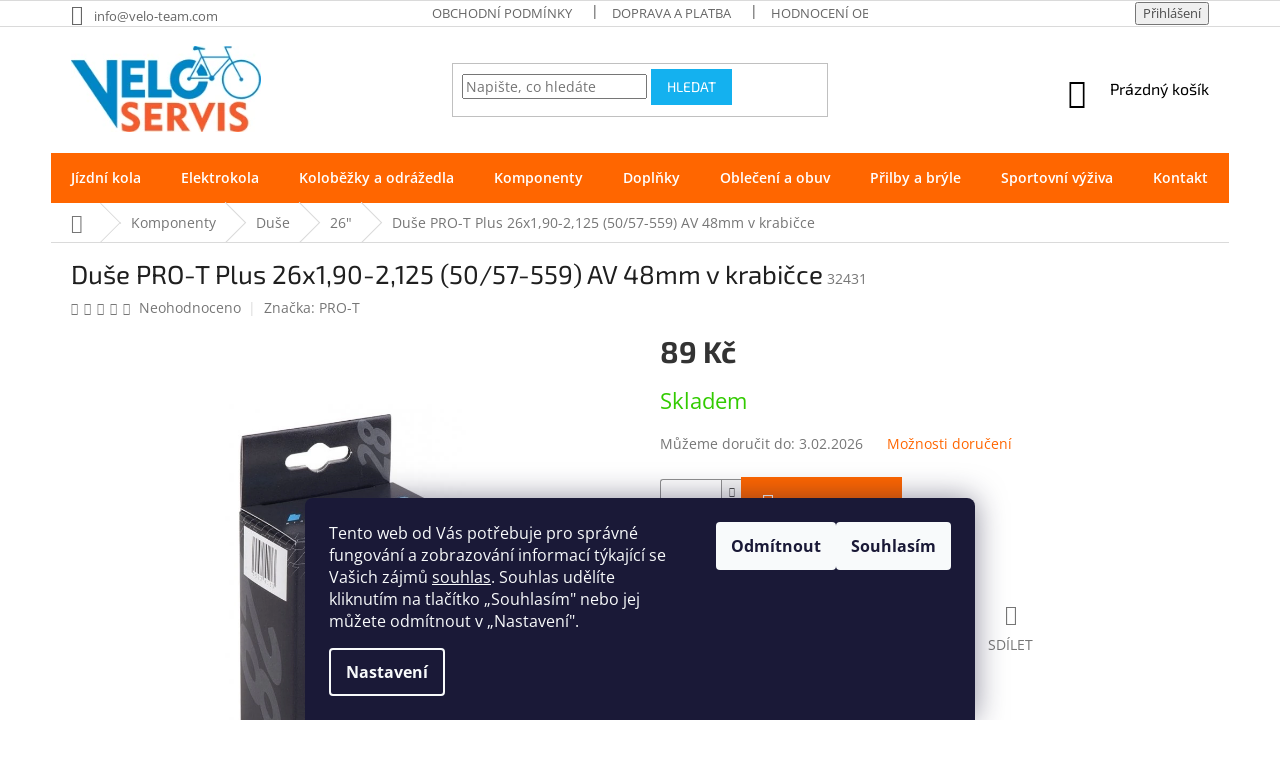

--- FILE ---
content_type: text/html; charset=utf-8
request_url: https://www.velo-team.com/duse-26/duse-pro-t-plus-26x1-75-2-30--47-57-559--av-48mm-v-krabicce/
body_size: 37051
content:
<!doctype html><html lang="cs" dir="ltr" class="header-background-light external-fonts-loaded"><head><meta charset="utf-8" /><meta name="viewport" content="width=device-width,initial-scale=1" /><title>Duše PRO-T Plus 26x1,90-2,125 (50/57-559) AV 48mm v krabičce | Velo-team.com</title><link rel="preconnect" href="https://cdn.myshoptet.com" /><link rel="dns-prefetch" href="https://cdn.myshoptet.com" /><link rel="preload" href="https://cdn.myshoptet.com/prj/dist/master/cms/libs/jquery/jquery-1.11.3.min.js" as="script" /><link href="https://cdn.myshoptet.com/prj/dist/master/cms/templates/frontend_templates/shared/css/font-face/open-sans.css" rel="stylesheet"><link href="https://cdn.myshoptet.com/prj/dist/master/cms/templates/frontend_templates/shared/css/font-face/exo-2.css" rel="stylesheet"><link href="https://cdn.myshoptet.com/prj/dist/master/shop/dist/font-shoptet-11.css.62c94c7785ff2cea73b2.css" rel="stylesheet"><script>
dataLayer = [];
dataLayer.push({'shoptet' : {
    "pageId": 1646,
    "pageType": "productDetail",
    "currency": "CZK",
    "currencyInfo": {
        "decimalSeparator": ".",
        "exchangeRate": 1,
        "priceDecimalPlaces": 0,
        "symbol": "K\u010d",
        "symbolLeft": 0,
        "thousandSeparator": " "
    },
    "language": "cs",
    "projectId": 313716,
    "product": {
        "id": 103649,
        "guid": "ffbf2769-db76-11e9-ac23-ac1f6b0076ec",
        "hasVariants": false,
        "codes": [
            {
                "code": 32431
            }
        ],
        "code": "32431",
        "name": "Du\u0161e PRO-T Plus 26x1,90-2,125 (50\/57-559) AV 48mm v krabi\u010dce",
        "appendix": "",
        "weight": 0,
        "manufacturer": "PRO-T",
        "manufacturerGuid": "1EF53331AE7B69B8B0E7DA0BA3DED3EE",
        "currentCategory": "Komponenty | Du\u0161e | Du\u0161e 26\"",
        "currentCategoryGuid": "fed98494-db76-11e9-ac23-ac1f6b0076ec",
        "defaultCategory": "Komponenty | Du\u0161e | Du\u0161e 26\"",
        "defaultCategoryGuid": "fed98494-db76-11e9-ac23-ac1f6b0076ec",
        "currency": "CZK",
        "priceWithVat": 89
    },
    "stocks": [
        {
            "id": 1,
            "title": "Havl\u00ed\u010dk\u016fv Brod",
            "isDeliveryPoint": 1,
            "visibleOnEshop": 1
        },
        {
            "id": "ext",
            "title": "Sklad",
            "isDeliveryPoint": 0,
            "visibleOnEshop": 1
        }
    ],
    "cartInfo": {
        "id": null,
        "freeShipping": false,
        "freeShippingFrom": 2500,
        "leftToFreeGift": {
            "formattedPrice": "0 K\u010d",
            "priceLeft": 0
        },
        "freeGift": false,
        "leftToFreeShipping": {
            "priceLeft": 2500,
            "dependOnRegion": 0,
            "formattedPrice": "2 500 K\u010d"
        },
        "discountCoupon": [],
        "getNoBillingShippingPrice": {
            "withoutVat": 0,
            "vat": 0,
            "withVat": 0
        },
        "cartItems": [],
        "taxMode": "ORDINARY"
    },
    "cart": [],
    "customer": {
        "priceRatio": 1,
        "priceListId": 1,
        "groupId": null,
        "registered": false,
        "mainAccount": false
    }
}});
dataLayer.push({'cookie_consent' : {
    "marketing": "denied",
    "analytics": "denied"
}});
document.addEventListener('DOMContentLoaded', function() {
    shoptet.consent.onAccept(function(agreements) {
        if (agreements.length == 0) {
            return;
        }
        dataLayer.push({
            'cookie_consent' : {
                'marketing' : (agreements.includes(shoptet.config.cookiesConsentOptPersonalisation)
                    ? 'granted' : 'denied'),
                'analytics': (agreements.includes(shoptet.config.cookiesConsentOptAnalytics)
                    ? 'granted' : 'denied')
            },
            'event': 'cookie_consent'
        });
    });
});
</script>
<meta property="og:type" content="website"><meta property="og:site_name" content="velo-team.com"><meta property="og:url" content="https://www.velo-team.com/duse-26/duse-pro-t-plus-26x1-75-2-30--47-57-559--av-48mm-v-krabicce/"><meta property="og:title" content="Duše PRO-T Plus 26x1,90-2,125 (50/57-559) AV 48mm v krabičce | Velo-team.com"><meta name="author" content="Velo-team.com"><meta name="web_author" content="Shoptet.cz"><meta name="dcterms.rightsHolder" content="www.velo-team.com"><meta name="robots" content="index,follow"><meta property="og:image" content="https://cdn.myshoptet.com/usr/www.velo-team.com/user/shop/big/103649_duse-pro-t-plus-26x1-90-2-125--50-57-559--av-48mm-v-krabicce.jpg?6556e730"><meta property="og:description" content="Produkt Duše PRO-T Plus 26x1,90-2,125 (50/57-559) AV 48mm v krabičce Vám poskytne Veloservis. Veškeré produkty odesíláme zkontrolované a seřízené. auto ventil dlouhý 48mm"><meta name="description" content="Produkt Duše PRO-T Plus 26x1,90-2,125 (50/57-559) AV 48mm v krabičce Vám poskytne Veloservis. Veškeré produkty odesíláme zkontrolované a seřízené. auto ventil dlouhý 48mm"><meta property="product:price:amount" content="89"><meta property="product:price:currency" content="CZK"><style>:root {--color-primary: #FF6600;--color-primary-h: 24;--color-primary-s: 100%;--color-primary-l: 50%;--color-primary-hover: #14b1ef;--color-primary-hover-h: 197;--color-primary-hover-s: 87%;--color-primary-hover-l: 51%;--color-secondary: #FF6600;--color-secondary-h: 24;--color-secondary-s: 100%;--color-secondary-l: 50%;--color-secondary-hover: #14b1ef;--color-secondary-hover-h: 197;--color-secondary-hover-s: 87%;--color-secondary-hover-l: 51%;--color-tertiary: #14b1ef;--color-tertiary-h: 197;--color-tertiary-s: 87%;--color-tertiary-l: 51%;--color-tertiary-hover: #14b1ef;--color-tertiary-hover-h: 197;--color-tertiary-hover-s: 87%;--color-tertiary-hover-l: 51%;--color-header-background: #ffffff;--template-font: "Open Sans";--template-headings-font: "Exo 2";--header-background-url: none;--cookies-notice-background: #1A1937;--cookies-notice-color: #F8FAFB;--cookies-notice-button-hover: #f5f5f5;--cookies-notice-link-hover: #27263f;--templates-update-management-preview-mode-content: "Náhled aktualizací šablony je aktivní pro váš prohlížeč."}</style>
    
    <link href="https://cdn.myshoptet.com/prj/dist/master/shop/dist/main-11.less.5a24dcbbdabfd189c152.css" rel="stylesheet" />
        
    <script>var shoptet = shoptet || {};</script>
    <script src="https://cdn.myshoptet.com/prj/dist/master/shop/dist/main-3g-header.js.05f199e7fd2450312de2.js"></script>
<!-- User include --><!-- service 425(79) html code header -->
<style>
.hodnoceni:before{content: "Jak o nás mluví zákazníci";}
.hodnoceni.svk:before{content: "Ako o nás hovoria zákazníci";}
.hodnoceni.hun:before{content: "Mit mondanak rólunk a felhasználók";}
.hodnoceni.pl:before{content: "Co mówią o nas klienci";}
.hodnoceni.eng:before{content: "Customer reviews";}
.hodnoceni.de:before{content: "Was unsere Kunden über uns denken";}
.hodnoceni.ro:before{content: "Ce spun clienții despre noi";}
.hodnoceni{margin: 20px auto;}
body:not(.paxio-merkur):not(.venus):not(.jupiter) .hodnoceni .vote-wrap {border: 0 !important;width: 24.5%;flex-basis: 25%;padding: 10px 20px !important;display: inline-block;margin: 0;vertical-align: top;}
.multiple-columns-body #content .hodnoceni .vote-wrap {width: 49%;flex-basis: 50%;}
.hodnoceni .votes-wrap {display: block; border: 1px solid #f7f7f7;margin: 0;width: 100%;max-width: none;padding: 10px 0; background: #fff;}
.hodnoceni .vote-wrap:nth-child(n+5){display: none !important;}
.hodnoceni:before{display: block;font-size: 18px;padding: 10px 20px;background: #fcfcfc;}
.sidebar .hodnoceni .vote-pic, .sidebar .hodnoceni .vote-initials{display: block;}
.sidebar .hodnoceni .vote-wrap, #column-l #column-l-in .hodnoceni .vote-wrap {width: 100% !important; display: block;}
.hodnoceni > a{display: block;text-align: right;padding-top: 6px;}
.hodnoceni > a:after{content: "››";display: inline-block;margin-left: 2px;}
.sidebar .hodnoceni:before, #column-l #column-l-in .hodnoceni:before {background: none !important; padding-left: 0 !important;}
.template-10 .hodnoceni{max-width: 952px !important;}
.page-detail .hodnoceni > a{font-size: 14px;}
.page-detail .hodnoceni{margin-bottom: 30px;}
@media screen and (min-width: 992px) and (max-width: 1199px) {
.hodnoceni .vote-rating{display: block;}
.hodnoceni .vote-time{display: block;margin-top: 3px;}
.hodnoceni .vote-delimeter{display: none;}
}
@media screen and (max-width: 991px) {
body:not(.paxio-merkur):not(.venus):not(.jupiter) .hodnoceni .vote-wrap {width: 49%;flex-basis: 50%;}
.multiple-columns-body #content .hodnoceni .vote-wrap {width: 99%;flex-basis: 100%;}
}
@media screen and (max-width: 767px) {
body:not(.paxio-merkur):not(.venus):not(.jupiter) .hodnoceni .vote-wrap {width: 99%;flex-basis: 100%;}
}
.home #main-product .hodnoceni{margin: 0 0 60px 0;}
.hodnoceni .votes-wrap.admin-response{display: none !important;}
.hodnoceni .vote-pic {width: 100px;}
.hodnoceni .vote-delimeter{display: none;}
.hodnoceni .vote-rating{display: block;}
.hodnoceni .vote-time {display: block;margin-top: 5px;}
@media screen and (min-width: 768px){
.template-12 .hodnoceni{max-width: 747px; margin-left: auto; margin-right: auto;}
}
@media screen and (min-width: 992px){
.template-12 .hodnoceni{max-width: 972px;}
}
@media screen and (min-width: 1200px){
.template-12 .hodnoceni{max-width: 1418px;}
}
.template-14 .hodnoceni .vote-initials{margin: 0 auto;}
.vote-pic img::before {display: none;}
.hodnoceni + .hodnoceni {display: none;}
</style>
<!-- service 565(213) html code header -->
<!--
<link rel="stylesheet" type="text/css" href="https://app.visual.ws/gpwebpay_shoptet/shoptet.css">
<script async defer type="text/javascript" src="https://app.visual.ws/gpwebpay_shoptet/shoptet.js"></script>
-->
<!-- project html code header -->
<!--T Favicona-->
<link rel="apple-touch-icon" sizes="180x180" href="/user/documents/apple-touch-icon.png">
<link rel="icon" type="image/png" sizes="32x32" href="/user/documents/favicon-32x32.png">
<link rel="icon" type="image/png" sizes="16x16" href="/user/documents/favicon-16x16.png">
<link rel="manifest" href="/user/documents/site.webmanifest">
<link rel="mask-icon" href="/user/documents/safari-pinned-tab.svg" color="#5bbad5">
<link rel="shortcut icon" href="/user/documents/favicon.ico">
<meta name="msapplication-TileColor" content="#da532c">
<meta name="msapplication-config" content="/user/documents/browserconfig.xml">
<meta name="theme-color" content="#ffffff">

<link href="/user/documents/styly.css" rel="stylesheet" />

<style>
.category-header input[type="radio"]:checked+label,  .category-header input[type="radio"]:hover{
    color: black;
    font-weight: bold;

}
.sidebar h4, .sidebar .h4 {
    font-size: 13px;
    color: black;
}
.ui-slider .ui-slider-range {
    background-color: #FF6600;
}
.ui-slider-handle {
    background-color: black;
}
.sidebar-inner {
		background-color: #f6f6f6 ;
}
.sidebar {
    background-color: #ffffff;
}
.products-block .ratings-wrapper .availability {
    text-align: center;
}
.products-block .p-bottom .prices {
    display: flex;
    flex-direction: row;
    justify-content: center;
    align-items: center;
    margin-bottom: 0;
}
.products-block .p-bottom>div {
    width: 100%;
    display: block;
    /* flex-wrap: wrap; */
    /* align-items: flex-end; */
}
.products-block.products .p .price strong, .products-block.products .p .price span {
    font-size: 24px;
}
.product .p .p-in .p-in-in a.name {
    margin-bottom: 6px;
    color: #000;
    height: 44px;
    font-size: 14px;
    font-weight: bold;
    text-align: center;
    position: absolute;
    top: 20px;
    width: calc(100% - 30px);
    left: 50%;
    transform: translate(-50%);
    text-decoration: none;
}
.product .p {
    background-color: #fff;
    border: 1px solid #fff;
    position: relative;
    padding: 73px 15px 15px 15px;
}
.product .p:hover {
    border: 1px solid #e4e4e4;
		box-shadow: 0 0 15px rgb(0 0 0 / 14%);
    background-color: #fff;
}
.flags-extra .flag .price-standard, .flags-extra .flag .price-save {
    font-size: 18px;
}
.product .p .p-in .p-in-in .ratings-wrapper .availability span[style="color:#ffffff"]  {
    border-radius: 16px;
    border: 1px solid #32cb00;
    background-color: #32cb00;
}
.product .p .p-in .p-in-in .ratings-wrapper .availability span {
    font-size: 15px;
    font-weight: 400;
    padding: 3px 7px;
    display: inline-block;
}
ul.subcategories {
    width: 100%;
    order: 9;
    margin: 20px -30px 19px;
    z-index: 1;
}
.products-block.products>div {
    padding: 5px;
}
.products>div {
    border-color: white;
}
</style>

<style>
.navigation-in ul li a b {
    font-size: 14px;
}
.navigation-in {
    line-height: 32px;
}
</style>

<style>
@media (min-width: 768px){
.navigation-in ul.menu-level-2 {
    background-color: #dcdcdc;
    border: 1px solid #e4e4e4;
    box-shadow: 0 30px 60px rgb(0 0 0 / 85%);
    background-color: #fff;
}
}
</style>
<style>
.navigation-in>ul>li.ext>ul>li>div>ul {
    display: none;
}
</style>
<style>
.navigation-in ul.menu-level-2 {
    border-top-style: none;
    border-top-width: 0px;
}
.navigation-in>ul>li {
    border-left-style: none;
}
</style>
<style>
.navigation-in>ul>li.ext>ul>li>div>a {
    font-size: 15px;
}
</style>
<style>
.category-perex {
    margin-left: -20px;
    margin-right: -20px;
}
</style>

<style>
h3 {cursor: pointer; cursor: hand}
.skryvany {display: none}
</style>
<style>
#more {display: none;}
</style>
<style>
.custom-footer {
    border-top-width: 0px;
}
</style>

<style>
@media (min-width: 1440px)
.container {
    width: 1618px;
}
</style>

<style>
.h4.homepage-group-title {
    margin-top: 57px;
    font-size: 32px;
    text-align: center;
    font-weight: 600;
    color: #333;
}
</style>
<style>
input[type="checkbox"]+label::before, input[type="radio"]+label::before {
    left: 0px;
    width: 20px;
    height: 20px;
    border-width: 1px;
    border-style: solid; 

}
input[type="checkbox"]:checked+label::after, input[type="radio"]:checked+label::after {
    background-color: #FF6600;
}
input[type="checkbox"]:checked+label::after, input[type="radio"]:checked+label::after {
    width: 12px;
    height: 12px;
    border-width: 0px;
    border-style: none;
    left: 4px;
}
input[type="checkbox"]+label, input[type="radio"]+label {
    padding-left: 30px;
}
.price-final {
    color: #333;
}
.price-standard {
    color: #333;
    font-size: 17px;
    margin-right: 7px;
}
.pagination-wrapper .pagination {
    text-align: center;
}
@media (min-width: 768px) {
.navigation-in > ul > li.exp>a, .navigation-in > ul > li > a:hover { background-color: #14b1ef; color: white; font-weight: bold; }
}
.flag.flag-discount { background-color: #ff1a1a;}
.flag.flag-action { background-color: #fe0000;}
.flag.flag-freeshipping { background-color: #14b1ef;}

.navigation-buttons a[data-target="cart"] {
    color: black;
    background-color: transparent;
}
@media (min-width: 768px) {
#navigation {
    position: relative;
    left: 0;
    height: 50px;
}
.columntitlepage {
  float: left;
  width: 25%;
  padding: 10px;
}
.pagination-wrapper {
    display: flex;
    flex-direction: column;
}
}
@media (max-width: 1000px) {
.rowtitlepage::after {
  content: "";
  clear: both;
  display: table;
  margin-left: -20px;
  margin-right: -20px;
}

.columntitlepage {
  float: left;
  width: 50%;
  padding: 10px;
}
.benefitBanner__content {
    padding-right: 0px;
    padding: 5px;
}
.benefitBanner__item {
    flex: 1 1 25%;
}
h1.category-title {
    text-align: center;
}
.col-xs-6 {
    width: 100%;
}
ul.subcategories {
    margin: 20px 0px 19px;
}
.subcategories li {
    padding: 5px;
}
.slider-wrapper {
		background-color:#f6f6f6;
}
.filter-section h4 {
    font-weight: 600;
    color: black;
}
}



.h4.homepage-group-title {
    margin-top: 20px;
}
.pagination>a, .pagination-top>a, .pagination>strong, .pagination-top>strong {
    font-weight: 600;
}
.pagination-link {
    color: white;
    background-color: grey;
}
#footer h4 {
    color: black;
    font-weight: 600;
}

</style>

<style>
IMG.HoverBorder:hover {border: 0px solid #e4e4e4; box-shadow: 0 0 15px rgb(0 0 0 / 80%); background-color: #fff;}
</style>



<!--T Odstranění appendix na výpisu kategorie a zvýraznění na produktové straně-->
<style>
.category-appendix {
    visibility: hidden;
}
.product-appendix {
    color: #4e4e4e;
    font-weight: bold;
}
</style>

<!--T Dvě řady produktů-->
<style>
.columns-mobile-2 .products-block > div .ratings-wrapper .availability {
    text-align: center;
}

.product .p .p-in .p-in-in .ratings-wrapper .availability span {
    font-size: 15px;
    font-weight: bold;
}
.columns-mobile-2 .products-block > div .ratings-wrapper .availability {
    margin-top: 10px;
}
.products-block.products .p .price {
    line-height: 1;
    display: flex;
    flex-direction: row;
    justify-content: center;
}
.products-block .p-bottom .prices {
    margin-bottom: 5px;
}
.products-block .p-bottom .p-tools {
    text-align: center;
}

@media (min-width: 321px) and (max-width: 761px){
.flags-extra .flag .price-save {
    font-size: 15px;
}
.products-block.products .p .price strong, .products-block.products .p .price span {
    font-size: 20px;
}
}
</style>




<!-- /User include --><link rel="canonical" href="https://www.velo-team.com/duse-26/duse-pro-t-plus-26x1-75-2-30--47-57-559--av-48mm-v-krabicce/" />    <!-- Global site tag (gtag.js) - Google Analytics -->
    <script async src="https://www.googletagmanager.com/gtag/js?id=G-R0WDYRLDVQ"></script>
    <script>
        
        window.dataLayer = window.dataLayer || [];
        function gtag(){dataLayer.push(arguments);}
        

                    console.debug('default consent data');

            gtag('consent', 'default', {"ad_storage":"denied","analytics_storage":"denied","ad_user_data":"denied","ad_personalization":"denied","wait_for_update":500});
            dataLayer.push({
                'event': 'default_consent'
            });
        
        gtag('js', new Date());

                gtag('config', 'UA-62790544-1', { 'groups': "UA" });
        
                gtag('config', 'G-R0WDYRLDVQ', {"groups":"GA4","send_page_view":false,"content_group":"productDetail","currency":"CZK","page_language":"cs"});
        
                gtag('config', 'AW-673039275', {"allow_enhanced_conversions":true});
        
        
        
        
        
                    gtag('event', 'page_view', {"send_to":"GA4","page_language":"cs","content_group":"productDetail","currency":"CZK"});
        
                gtag('set', 'currency', 'CZK');

        gtag('event', 'view_item', {
            "send_to": "UA",
            "items": [
                {
                    "id": "32431",
                    "name": "Du\u0161e PRO-T Plus 26x1,90-2,125 (50\/57-559) AV 48mm v krabi\u010dce",
                    "category": "Komponenty \/ Du\u0161e \/ Du\u0161e 26\"",
                                        "brand": "PRO-T",
                                                            "price": 74
                }
            ]
        });
        
        
        
        
        
                    gtag('event', 'view_item', {"send_to":"GA4","page_language":"cs","content_group":"productDetail","value":74,"currency":"CZK","items":[{"item_id":"32431","item_name":"Du\u0161e PRO-T Plus 26x1,90-2,125 (50\/57-559) AV 48mm v krabi\u010dce","item_brand":"PRO-T","item_category":"Komponenty","item_category2":"Du\u0161e","item_category3":"Du\u0161e 26\"","price":74,"quantity":1,"index":0}]});
        
        
        
        
        
        
        
        document.addEventListener('DOMContentLoaded', function() {
            if (typeof shoptet.tracking !== 'undefined') {
                for (var id in shoptet.tracking.bannersList) {
                    gtag('event', 'view_promotion', {
                        "send_to": "UA",
                        "promotions": [
                            {
                                "id": shoptet.tracking.bannersList[id].id,
                                "name": shoptet.tracking.bannersList[id].name,
                                "position": shoptet.tracking.bannersList[id].position
                            }
                        ]
                    });
                }
            }

            shoptet.consent.onAccept(function(agreements) {
                if (agreements.length !== 0) {
                    console.debug('gtag consent accept');
                    var gtagConsentPayload =  {
                        'ad_storage': agreements.includes(shoptet.config.cookiesConsentOptPersonalisation)
                            ? 'granted' : 'denied',
                        'analytics_storage': agreements.includes(shoptet.config.cookiesConsentOptAnalytics)
                            ? 'granted' : 'denied',
                                                                                                'ad_user_data': agreements.includes(shoptet.config.cookiesConsentOptPersonalisation)
                            ? 'granted' : 'denied',
                        'ad_personalization': agreements.includes(shoptet.config.cookiesConsentOptPersonalisation)
                            ? 'granted' : 'denied',
                        };
                    console.debug('update consent data', gtagConsentPayload);
                    gtag('consent', 'update', gtagConsentPayload);
                    dataLayer.push(
                        { 'event': 'update_consent' }
                    );
                }
            });
        });
    </script>
<script>
    (function(t, r, a, c, k, i, n, g) { t['ROIDataObject'] = k;
    t[k]=t[k]||function(){ (t[k].q=t[k].q||[]).push(arguments) },t[k].c=i;n=r.createElement(a),
    g=r.getElementsByTagName(a)[0];n.async=1;n.src=c;g.parentNode.insertBefore(n,g)
    })(window, document, 'script', '//www.heureka.cz/ocm/sdk.js?source=shoptet&version=2&page=product_detail', 'heureka', 'cz');

    heureka('set_user_consent', 0);
</script>
</head><body class="desktop id-1646 in-duse-26 template-11 type-product type-detail one-column-body columns-mobile-2 columns-3 ums_forms_redesign--off ums_a11y_category_page--on ums_discussion_rating_forms--off ums_flags_display_unification--on ums_a11y_login--on mobile-header-version-0"><noscript>
    <style>
        #header {
            padding-top: 0;
            position: relative !important;
            top: 0;
        }
        .header-navigation {
            position: relative !important;
        }
        .overall-wrapper {
            margin: 0 !important;
        }
        body:not(.ready) {
            visibility: visible !important;
        }
    </style>
    <div class="no-javascript">
        <div class="no-javascript__title">Musíte změnit nastavení vašeho prohlížeče</div>
        <div class="no-javascript__text">Podívejte se na: <a href="https://www.google.com/support/bin/answer.py?answer=23852">Jak povolit JavaScript ve vašem prohlížeči</a>.</div>
        <div class="no-javascript__text">Pokud používáte software na blokování reklam, může být nutné povolit JavaScript z této stránky.</div>
        <div class="no-javascript__text">Děkujeme.</div>
    </div>
</noscript>

        <div id="fb-root"></div>
        <script>
            window.fbAsyncInit = function() {
                FB.init({
                    autoLogAppEvents : true,
                    xfbml            : true,
                    version          : 'v24.0'
                });
            };
        </script>
        <script async defer crossorigin="anonymous" src="https://connect.facebook.net/cs_CZ/sdk.js#xfbml=1&version=v24.0"></script>    <div class="siteCookies siteCookies--bottom siteCookies--dark js-siteCookies" role="dialog" data-testid="cookiesPopup" data-nosnippet>
        <div class="siteCookies__form">
            <div class="siteCookies__content">
                <div class="siteCookies__text">
                    Tento web od Vás potřebuje pro správné fungování a zobrazování informací týkající se Vašich zájmů <a href="/cookies/" target="_blank" rel="noopener noreferrer" title="Cookies">souhlas</a>. Souhlas udělíte kliknutím na tlačítko <span>„</span>Souhlasím" nebo jej můžete odmítnout v „Nastavení".
                </div>
                <p class="siteCookies__links">
                    <button class="siteCookies__link js-cookies-settings" aria-label="Nastavení cookies" data-testid="cookiesSettings">Nastavení</button>
                </p>
            </div>
            <div class="siteCookies__buttonWrap">
                                    <button class="siteCookies__button js-cookiesConsentSubmit" value="reject" aria-label="Odmítnout cookies" data-testid="buttonCookiesReject">Odmítnout</button>
                                <button class="siteCookies__button js-cookiesConsentSubmit" value="all" aria-label="Přijmout cookies" data-testid="buttonCookiesAccept">Souhlasím</button>
            </div>
        </div>
        <script>
            document.addEventListener("DOMContentLoaded", () => {
                const siteCookies = document.querySelector('.js-siteCookies');
                document.addEventListener("scroll", shoptet.common.throttle(() => {
                    const st = document.documentElement.scrollTop;
                    if (st > 1) {
                        siteCookies.classList.add('siteCookies--scrolled');
                    } else {
                        siteCookies.classList.remove('siteCookies--scrolled');
                    }
                }, 100));
            });
        </script>
    </div>
<a href="#content" class="skip-link sr-only">Přejít na obsah</a><div class="overall-wrapper"><div class="user-action"><div class="container">
    <div class="user-action-in">
                    <div id="login" class="user-action-login popup-widget login-widget" role="dialog" aria-labelledby="loginHeading">
        <div class="popup-widget-inner">
                            <h2 id="loginHeading">Přihlášení k vašemu účtu</h2><div id="customerLogin"><form action="/action/Customer/Login/" method="post" id="formLoginIncluded" class="csrf-enabled formLogin" data-testid="formLogin"><input type="hidden" name="referer" value="" /><div class="form-group"><div class="input-wrapper email js-validated-element-wrapper no-label"><input type="email" name="email" class="form-control" autofocus placeholder="E-mailová adresa (např. jan@novak.cz)" data-testid="inputEmail" autocomplete="email" required /></div></div><div class="form-group"><div class="input-wrapper password js-validated-element-wrapper no-label"><input type="password" name="password" class="form-control" placeholder="Heslo" data-testid="inputPassword" autocomplete="current-password" required /><span class="no-display">Nemůžete vyplnit toto pole</span><input type="text" name="surname" value="" class="no-display" /></div></div><div class="form-group"><div class="login-wrapper"><button type="submit" class="btn btn-secondary btn-text btn-login" data-testid="buttonSubmit">Přihlásit se</button><div class="password-helper"><a href="/registrace/" data-testid="signup" rel="nofollow">Nová registrace</a><a href="/klient/zapomenute-heslo/" rel="nofollow">Zapomenuté heslo</a></div></div></div></form>
</div>                    </div>
    </div>

                            <div id="cart-widget" class="user-action-cart popup-widget cart-widget loader-wrapper" data-testid="popupCartWidget" role="dialog" aria-hidden="true">
    <div class="popup-widget-inner cart-widget-inner place-cart-here">
        <div class="loader-overlay">
            <div class="loader"></div>
        </div>
    </div>

    <div class="cart-widget-button">
        <a href="/kosik/" class="btn btn-conversion" id="continue-order-button" rel="nofollow" data-testid="buttonNextStep">Pokračovat do košíku</a>
    </div>
</div>
            </div>
</div>
</div><div class="top-navigation-bar" data-testid="topNavigationBar">

    <div class="container">

        <div class="top-navigation-contacts">
            <strong>Zákaznická podpora:</strong><a href="mailto:info@velo-team.com" class="project-email" data-testid="contactboxEmail"><span>info@velo-team.com</span></a>        </div>

                            <div class="top-navigation-menu">
                <div class="top-navigation-menu-trigger"></div>
                <ul class="top-navigation-bar-menu">
                                            <li class="top-navigation-menu-item-39">
                            <a href="/obchodni-podminky/">Obchodní podmínky</a>
                        </li>
                                            <li class="top-navigation-menu-item-719">
                            <a href="/doprava-a-platba/">Doprava a platba</a>
                        </li>
                                            <li class="top-navigation-menu-item--51">
                            <a href="/hodnoceni-obchodu/">Hodnocení obchodu</a>
                        </li>
                                            <li class="top-navigation-menu-item-27">
                            <a href="/vraceni-zbozi/">Vrácení zboží</a>
                        </li>
                                            <li class="top-navigation-menu-item-2273">
                            <a href="/reklamace/">Reklamace</a>
                        </li>
                                            <li class="top-navigation-menu-item-2019">
                            <a href="/ochrana-osobnich-udaju/">Ochrana osobních údajů</a>
                        </li>
                                            <li class="top-navigation-menu-item-2705">
                            <a href="/jak-zvolit-velikost-kola/">Jak zvolit velikost kola ?</a>
                        </li>
                                            <li class="top-navigation-menu-item-2865">
                            <a href="/jak-uplatnit-slevovy-kupon/">Jak uplatnit slevový kupón</a>
                        </li>
                                    </ul>
                <ul class="top-navigation-bar-menu-helper"></ul>
            </div>
        
        <div class="top-navigation-tools">
            <div class="responsive-tools">
                <a href="#" class="toggle-window" data-target="search" aria-label="Hledat" data-testid="linkSearchIcon"></a>
                                                            <a href="#" class="toggle-window" data-target="login"></a>
                                                    <a href="#" class="toggle-window" data-target="navigation" aria-label="Menu" data-testid="hamburgerMenu"></a>
            </div>
                        <button class="top-nav-button top-nav-button-login toggle-window" type="button" data-target="login" aria-haspopup="dialog" aria-controls="login" aria-expanded="false" data-testid="signin"><span>Přihlášení</span></button>        </div>

    </div>

</div>
<header id="header"><div class="container navigation-wrapper">
    <div class="header-top">
        <div class="site-name-wrapper">
            <div class="site-name"><a href="/" data-testid="linkWebsiteLogo"><img src="https://cdn.myshoptet.com/usr/www.velo-team.com/user/logos/images.png" alt="Velo-team.com" fetchpriority="low" /></a></div>        </div>
        <div class="search" itemscope itemtype="https://schema.org/WebSite">
            <meta itemprop="headline" content="Duše 26&quot;"/><meta itemprop="url" content="https://www.velo-team.com"/><meta itemprop="text" content="Produkt Duše PRO-T Plus 26x1,90-2,125 (50/57-559) AV 48mm v krabičce Vám poskytne Veloservis. Veškeré produkty odesíláme zkontrolované a seřízené. auto ventil dlouhý 48mm"/>            <form action="/action/ProductSearch/prepareString/" method="post"
    id="formSearchForm" class="search-form compact-form js-search-main"
    itemprop="potentialAction" itemscope itemtype="https://schema.org/SearchAction" data-testid="searchForm">
    <fieldset>
        <meta itemprop="target"
            content="https://www.velo-team.com/vyhledavani/?string={string}"/>
        <input type="hidden" name="language" value="cs"/>
        
            
<input
    type="search"
    name="string"
        class="query-input form-control search-input js-search-input"
    placeholder="Napište, co hledáte"
    autocomplete="off"
    required
    itemprop="query-input"
    aria-label="Vyhledávání"
    data-testid="searchInput"
>
            <button type="submit" class="btn btn-default" data-testid="searchBtn">Hledat</button>
        
    </fieldset>
</form>
        </div>
        <div class="navigation-buttons">
                
    <a href="/kosik/" class="btn btn-icon toggle-window cart-count" data-target="cart" data-hover="true" data-redirect="true" data-testid="headerCart" rel="nofollow" aria-haspopup="dialog" aria-expanded="false" aria-controls="cart-widget">
        
                <span class="sr-only">Nákupní košík</span>
        
            <span class="cart-price visible-lg-inline-block" data-testid="headerCartPrice">
                                    Prázdný košík                            </span>
        
    
            </a>
        </div>
    </div>
    <nav id="navigation" aria-label="Hlavní menu" data-collapsible="true"><div class="navigation-in menu"><ul class="menu-level-1" role="menubar" data-testid="headerMenuItems"><li class="menu-item-695 ext" role="none"><a href="/jizdni-kola/" data-testid="headerMenuItem" role="menuitem" aria-haspopup="true" aria-expanded="false"><b>Jízdní kola</b><span class="submenu-arrow"></span></a><ul class="menu-level-2" aria-label="Jízdní kola" tabindex="-1" role="menu"><li class="menu-item-731 has-third-level" role="none"><a href="/horska-kola/" class="menu-image" data-testid="headerMenuItem" tabindex="-1" aria-hidden="true"><img src="data:image/svg+xml,%3Csvg%20width%3D%22140%22%20height%3D%22100%22%20xmlns%3D%22http%3A%2F%2Fwww.w3.org%2F2000%2Fsvg%22%3E%3C%2Fsvg%3E" alt="" aria-hidden="true" width="140" height="100"  data-src="https://cdn.myshoptet.com/usr/www.velo-team.com/user/categories/thumb/k19074_hacker_70.jpg" fetchpriority="low" /></a><div><a href="/horska-kola/" data-testid="headerMenuItem" role="menuitem"><span>Horská kola</span></a>
                                                    <ul class="menu-level-3" role="menu">
                                                                    <li class="menu-item-746" role="none">
                                        <a href="/horska-kola-29/" data-testid="headerMenuItem" role="menuitem">
                                            Horská kola 29&quot;</a>,                                    </li>
                                                                    <li class="menu-item-749" role="none">
                                        <a href="/horska-kola-27-5/" data-testid="headerMenuItem" role="menuitem">
                                            Horská kola 27,5&quot;</a>,                                    </li>
                                                                    <li class="menu-item-752" role="none">
                                        <a href="/horska-kola-26/" data-testid="headerMenuItem" role="menuitem">
                                            Horská kola 26&quot;</a>                                    </li>
                                                            </ul>
                        </div></li><li class="menu-item-734 has-third-level" role="none"><a href="/celoodpruzena-kola/" class="menu-image" data-testid="headerMenuItem" tabindex="-1" aria-hidden="true"><img src="data:image/svg+xml,%3Csvg%20width%3D%22140%22%20height%3D%22100%22%20xmlns%3D%22http%3A%2F%2Fwww.w3.org%2F2000%2Fsvg%22%3E%3C%2Fsvg%3E" alt="" aria-hidden="true" width="140" height="100"  data-src="https://cdn.myshoptet.com/usr/www.velo-team.com/user/categories/thumb/1647_1.jpg" fetchpriority="low" /></a><div><a href="/celoodpruzena-kola/" data-testid="headerMenuItem" role="menuitem"><span>Celoodpružená kola</span></a>
                                                    <ul class="menu-level-3" role="menu">
                                                                    <li class="menu-item-755" role="none">
                                        <a href="/celoodpruzena-kola-29/" data-testid="headerMenuItem" role="menuitem">
                                            Celoodpružená kola 29</a>,                                    </li>
                                                                    <li class="menu-item-758" role="none">
                                        <a href="/celoodpruzena-kola-27-5/" data-testid="headerMenuItem" role="menuitem">
                                            Celoodpružená kola 27,5</a>,                                    </li>
                                                                    <li class="menu-item-2862" role="none">
                                        <a href="/celoodpruzena-kola-26/" data-testid="headerMenuItem" role="menuitem">
                                            Celoodpružená kola 26&quot;</a>                                    </li>
                                                            </ul>
                        </div></li><li class="menu-item-761 has-third-level" role="none"><a href="/krosova-kola/" class="menu-image" data-testid="headerMenuItem" tabindex="-1" aria-hidden="true"><img src="data:image/svg+xml,%3Csvg%20width%3D%22140%22%20height%3D%22100%22%20xmlns%3D%22http%3A%2F%2Fwww.w3.org%2F2000%2Fsvg%22%3E%3C%2Fsvg%3E" alt="" aria-hidden="true" width="140" height="100"  data-src="https://cdn.myshoptet.com/usr/www.velo-team.com/user/categories/thumb/42_260.jpg" fetchpriority="low" /></a><div><a href="/krosova-kola/" data-testid="headerMenuItem" role="menuitem"><span>Krosová kola</span></a>
                                                    <ul class="menu-level-3" role="menu">
                                                                    <li class="menu-item-767" role="none">
                                        <a href="/krosova-kola-panska/" data-testid="headerMenuItem" role="menuitem">
                                            Pánská</a>,                                    </li>
                                                                    <li class="menu-item-770" role="none">
                                        <a href="/krosova-kola-damska/" data-testid="headerMenuItem" role="menuitem">
                                            Dámská</a>                                    </li>
                                                            </ul>
                        </div></li><li class="menu-item-764 has-third-level" role="none"><a href="/trekingova-kola/" class="menu-image" data-testid="headerMenuItem" tabindex="-1" aria-hidden="true"><img src="data:image/svg+xml,%3Csvg%20width%3D%22140%22%20height%3D%22100%22%20xmlns%3D%22http%3A%2F%2Fwww.w3.org%2F2000%2Fsvg%22%3E%3C%2Fsvg%3E" alt="" aria-hidden="true" width="140" height="100"  data-src="https://cdn.myshoptet.com/usr/www.velo-team.com/user/categories/thumb/k19185_carson_30.jpg" fetchpriority="low" /></a><div><a href="/trekingova-kola/" data-testid="headerMenuItem" role="menuitem"><span>Trekingová kola</span></a>
                                                    <ul class="menu-level-3" role="menu">
                                                                    <li class="menu-item-773" role="none">
                                        <a href="/trekingova-kola-panska/" data-testid="headerMenuItem" role="menuitem">
                                            Pánská</a>,                                    </li>
                                                                    <li class="menu-item-776" role="none">
                                        <a href="/trekingova-kola-damska/" data-testid="headerMenuItem" role="menuitem">
                                            Dámská</a>                                    </li>
                                                            </ul>
                        </div></li><li class="menu-item-1412 has-third-level" role="none"><a href="/detska-kola/" class="menu-image" data-testid="headerMenuItem" tabindex="-1" aria-hidden="true"><img src="data:image/svg+xml,%3Csvg%20width%3D%22140%22%20height%3D%22100%22%20xmlns%3D%22http%3A%2F%2Fwww.w3.org%2F2000%2Fsvg%22%3E%3C%2Fsvg%3E" alt="" aria-hidden="true" width="140" height="100"  data-src="https://cdn.myshoptet.com/usr/www.velo-team.com/user/categories/thumb/k19103_marc_50.jpg" fetchpriority="low" /></a><div><a href="/detska-kola/" data-testid="headerMenuItem" role="menuitem"><span>Dětská kola</span></a>
                                                    <ul class="menu-level-3" role="menu">
                                                                    <li class="menu-item-1415" role="none">
                                        <a href="/detska-kola-12/" data-testid="headerMenuItem" role="menuitem">
                                            Kola 12&quot; (2-4 roky)</a>,                                    </li>
                                                                    <li class="menu-item-1418" role="none">
                                        <a href="/detska-kola-16/" data-testid="headerMenuItem" role="menuitem">
                                            Kola 16&quot; (4-6 let)</a>,                                    </li>
                                                                    <li class="menu-item-1421" role="none">
                                        <a href="/detska-kola-20/" data-testid="headerMenuItem" role="menuitem">
                                            Kola 20&quot; (6-9 let)</a>,                                    </li>
                                                                    <li class="menu-item-1424" role="none">
                                        <a href="/detska-kola-24/" data-testid="headerMenuItem" role="menuitem">
                                            Kola 24&quot; (9-12 let)</a>                                    </li>
                                                            </ul>
                        </div></li><li class="menu-item-1400" role="none"><a href="/silnicni-kola/" class="menu-image" data-testid="headerMenuItem" tabindex="-1" aria-hidden="true"><img src="data:image/svg+xml,%3Csvg%20width%3D%22140%22%20height%3D%22100%22%20xmlns%3D%22http%3A%2F%2Fwww.w3.org%2F2000%2Fsvg%22%3E%3C%2Fsvg%3E" alt="" aria-hidden="true" width="140" height="100"  data-src="https://cdn.myshoptet.com/usr/www.velo-team.com/user/categories/thumb/1693_1.jpg" fetchpriority="low" /></a><div><a href="/silnicni-kola/" data-testid="headerMenuItem" role="menuitem"><span>Silniční kola</span></a>
                        </div></li><li class="menu-item-1403" role="none"><a href="/cyklokrosova-gravel-kola/" class="menu-image" data-testid="headerMenuItem" tabindex="-1" aria-hidden="true"><img src="data:image/svg+xml,%3Csvg%20width%3D%22140%22%20height%3D%22100%22%20xmlns%3D%22http%3A%2F%2Fwww.w3.org%2F2000%2Fsvg%22%3E%3C%2Fsvg%3E" alt="" aria-hidden="true" width="140" height="100"  data-src="https://cdn.myshoptet.com/usr/www.velo-team.com/user/categories/thumb/1688_1.jpg" fetchpriority="low" /></a><div><a href="/cyklokrosova-gravel-kola/" data-testid="headerMenuItem" role="menuitem"><span>Gravel bike</span></a>
                        </div></li><li class="menu-item-2028" role="none"><a href="/fitness-kola/" class="menu-image" data-testid="headerMenuItem" tabindex="-1" aria-hidden="true"><img src="data:image/svg+xml,%3Csvg%20width%3D%22140%22%20height%3D%22100%22%20xmlns%3D%22http%3A%2F%2Fwww.w3.org%2F2000%2Fsvg%22%3E%3C%2Fsvg%3E" alt="" aria-hidden="true" width="140" height="100"  data-src="https://cdn.myshoptet.com/usr/www.velo-team.com/user/categories/thumb/fitness_kola.jpg" fetchpriority="low" /></a><div><a href="/fitness-kola/" data-testid="headerMenuItem" role="menuitem"><span>Fitness kola</span></a>
                        </div></li><li class="menu-item-1406" role="none"><a href="/mestska-kola/" class="menu-image" data-testid="headerMenuItem" tabindex="-1" aria-hidden="true"><img src="data:image/svg+xml,%3Csvg%20width%3D%22140%22%20height%3D%22100%22%20xmlns%3D%22http%3A%2F%2Fwww.w3.org%2F2000%2Fsvg%22%3E%3C%2Fsvg%3E" alt="" aria-hidden="true" width="140" height="100"  data-src="https://cdn.myshoptet.com/usr/www.velo-team.com/user/categories/thumb/k19197_arwen_dutch_red.jpg" fetchpriority="low" /></a><div><a href="/mestska-kola/" data-testid="headerMenuItem" role="menuitem"><span>Městská kola</span></a>
                        </div></li><li class="menu-item-1409" role="none"><a href="/freestyle-kola/" class="menu-image" data-testid="headerMenuItem" tabindex="-1" aria-hidden="true"><img src="data:image/svg+xml,%3Csvg%20width%3D%22140%22%20height%3D%22100%22%20xmlns%3D%22http%3A%2F%2Fwww.w3.org%2F2000%2Fsvg%22%3E%3C%2Fsvg%3E" alt="" aria-hidden="true" width="140" height="100"  data-src="https://cdn.myshoptet.com/usr/www.velo-team.com/user/categories/thumb/842_1.png" fetchpriority="low" /></a><div><a href="/freestyle-kola/" data-testid="headerMenuItem" role="menuitem"><span>Freestyle kola</span></a>
                        </div></li></ul></li>
<li class="menu-item-725 ext" role="none"><a href="/elektrokola/" data-testid="headerMenuItem" role="menuitem" aria-haspopup="true" aria-expanded="false"><b>Elektrokola</b><span class="submenu-arrow"></span></a><ul class="menu-level-2" aria-label="Elektrokola" tabindex="-1" role="menu"><li class="menu-item-1427" role="none"><a href="/horska-elektrokola/" class="menu-image" data-testid="headerMenuItem" tabindex="-1" aria-hidden="true"><img src="data:image/svg+xml,%3Csvg%20width%3D%22140%22%20height%3D%22100%22%20xmlns%3D%22http%3A%2F%2Fwww.w3.org%2F2000%2Fsvg%22%3E%3C%2Fsvg%3E" alt="" aria-hidden="true" width="140" height="100"  data-src="https://cdn.myshoptet.com/usr/www.velo-team.com/user/categories/thumb/1734_1.jpg" fetchpriority="low" /></a><div><a href="/horska-elektrokola/" data-testid="headerMenuItem" role="menuitem"><span>Horská elektrokola</span></a>
                        </div></li><li class="menu-item-1430" role="none"><a href="/celoodpruzena-elektrokola/" class="menu-image" data-testid="headerMenuItem" tabindex="-1" aria-hidden="true"><img src="data:image/svg+xml,%3Csvg%20width%3D%22140%22%20height%3D%22100%22%20xmlns%3D%22http%3A%2F%2Fwww.w3.org%2F2000%2Fsvg%22%3E%3C%2Fsvg%3E" alt="" aria-hidden="true" width="140" height="100"  data-src="https://cdn.myshoptet.com/usr/www.velo-team.com/user/categories/thumb/1729_1.jpg" fetchpriority="low" /></a><div><a href="/celoodpruzena-elektrokola/" data-testid="headerMenuItem" role="menuitem"><span>Celoodpružená elektrokola</span></a>
                        </div></li><li class="menu-item-1433" role="none"><a href="/krosova-elektrokola/" class="menu-image" data-testid="headerMenuItem" tabindex="-1" aria-hidden="true"><img src="data:image/svg+xml,%3Csvg%20width%3D%22140%22%20height%3D%22100%22%20xmlns%3D%22http%3A%2F%2Fwww.w3.org%2F2000%2Fsvg%22%3E%3C%2Fsvg%3E" alt="" aria-hidden="true" width="140" height="100"  data-src="https://cdn.myshoptet.com/usr/www.velo-team.com/user/categories/thumb/799440106_macina_cross_xt_11_cx5_he_s-46_black_matt_(white_grey)_112.jpg" fetchpriority="low" /></a><div><a href="/krosova-elektrokola/" data-testid="headerMenuItem" role="menuitem"><span>Krosová elektrokola</span></a>
                        </div></li><li class="menu-item-1436" role="none"><a href="/trekingova-elektrokola/" class="menu-image" data-testid="headerMenuItem" tabindex="-1" aria-hidden="true"><img src="data:image/svg+xml,%3Csvg%20width%3D%22140%22%20height%3D%22100%22%20xmlns%3D%22http%3A%2F%2Fwww.w3.org%2F2000%2Fsvg%22%3E%3C%2Fsvg%3E" alt="" aria-hidden="true" width="140" height="100"  data-src="https://cdn.myshoptet.com/usr/www.velo-team.com/user/categories/thumb/799453211_macina_sport_10_cx5_pt_da_m-51_black_matt_(white_orange)_342.jpg" fetchpriority="low" /></a><div><a href="/trekingova-elektrokola/" data-testid="headerMenuItem" role="menuitem"><span>Trekingová elektrokola</span></a>
                        </div></li><li class="menu-item-1439" role="none"><a href="/silnicni-elektrokola/" class="menu-image" data-testid="headerMenuItem" tabindex="-1" aria-hidden="true"><img src="data:image/svg+xml,%3Csvg%20width%3D%22140%22%20height%3D%22100%22%20xmlns%3D%22http%3A%2F%2Fwww.w3.org%2F2000%2Fsvg%22%3E%3C%2Fsvg%3E" alt="" aria-hidden="true" width="140" height="100"  data-src="https://cdn.myshoptet.com/usr/www.velo-team.com/user/categories/thumb/799485312_macina_mezzo_22_di2_l-52_black_matt_(black_orange_glossy)_328.jpg" fetchpriority="low" /></a><div><a href="/silnicni-elektrokola/" data-testid="headerMenuItem" role="menuitem"><span>Silniční elektrokola</span></a>
                        </div></li><li class="menu-item-1463" role="none"><a href="/cyklokrosova-gravel-elektrokola/" class="menu-image" data-testid="headerMenuItem" tabindex="-1" aria-hidden="true"><img src="data:image/svg+xml,%3Csvg%20width%3D%22140%22%20height%3D%22100%22%20xmlns%3D%22http%3A%2F%2Fwww.w3.org%2F2000%2Fsvg%22%3E%3C%2Fsvg%3E" alt="" aria-hidden="true" width="140" height="100"  data-src="https://cdn.myshoptet.com/usr/www.velo-team.com/user/categories/thumb/e-pictoni_2020.jpg" fetchpriority="low" /></a><div><a href="/cyklokrosova-gravel-elektrokola/" data-testid="headerMenuItem" role="menuitem"><span>Cyklokrosová elektrokola</span></a>
                        </div></li><li class="menu-item-1442" role="none"><a href="/mestska-elektrokola/" class="menu-image" data-testid="headerMenuItem" tabindex="-1" aria-hidden="true"><img src="data:image/svg+xml,%3Csvg%20width%3D%22140%22%20height%3D%22100%22%20xmlns%3D%22http%3A%2F%2Fwww.w3.org%2F2000%2Fsvg%22%3E%3C%2Fsvg%3E" alt="" aria-hidden="true" width="140" height="100"  data-src="https://cdn.myshoptet.com/usr/www.velo-team.com/user/categories/thumb/799466506_macina_joy_9_a_5_us_s-46_mint_matt_(black_mint)_251.jpg" fetchpriority="low" /></a><div><a href="/mestska-elektrokola/" data-testid="headerMenuItem" role="menuitem"><span>Městská elektrokola</span></a>
                        </div></li></ul></li>
<li class="menu-item-2154 ext" role="none"><a href="/kolobezka-odrazedla/" data-testid="headerMenuItem" role="menuitem" aria-haspopup="true" aria-expanded="false"><b>Koloběžky a odrážedla</b><span class="submenu-arrow"></span></a><ul class="menu-level-2" aria-label="Koloběžky a odrážedla" tabindex="-1" role="menu"><li class="menu-item-2265" role="none"><a href="/kolobezky/" class="menu-image" data-testid="headerMenuItem" tabindex="-1" aria-hidden="true"><img src="data:image/svg+xml,%3Csvg%20width%3D%22140%22%20height%3D%22100%22%20xmlns%3D%22http%3A%2F%2Fwww.w3.org%2F2000%2Fsvg%22%3E%3C%2Fsvg%3E" alt="" aria-hidden="true" width="140" height="100"  data-src="https://cdn.myshoptet.com/usr/www.velo-team.com/user/categories/thumb/trexx_red_threequarters_l.jpg" fetchpriority="low" /></a><div><a href="/kolobezky/" data-testid="headerMenuItem" role="menuitem"><span>Koloběžky</span></a>
                        </div></li><li class="menu-item-2268" role="none"><a href="/odrazedla/" class="menu-image" data-testid="headerMenuItem" tabindex="-1" aria-hidden="true"><img src="data:image/svg+xml,%3Csvg%20width%3D%22140%22%20height%3D%22100%22%20xmlns%3D%22http%3A%2F%2Fwww.w3.org%2F2000%2Fsvg%22%3E%3C%2Fsvg%3E" alt="" aria-hidden="true" width="140" height="100"  data-src="https://cdn.myshoptet.com/usr/www.velo-team.com/user/categories/thumb/odr____edla.jpg" fetchpriority="low" /></a><div><a href="/odrazedla/" data-testid="headerMenuItem" role="menuitem"><span>Odrážedla</span></a>
                        </div></li></ul></li>
<li class="menu-item-1520 ext" role="none"><a href="/komponenty/" data-testid="headerMenuItem" role="menuitem" aria-haspopup="true" aria-expanded="false"><b>Komponenty</b><span class="submenu-arrow"></span></a><ul class="menu-level-2" aria-label="Komponenty" tabindex="-1" role="menu"><li class="menu-item-1556" role="none"><a href="/bowdeny/" class="menu-image" data-testid="headerMenuItem" tabindex="-1" aria-hidden="true"><img src="data:image/svg+xml,%3Csvg%20width%3D%22140%22%20height%3D%22100%22%20xmlns%3D%22http%3A%2F%2Fwww.w3.org%2F2000%2Fsvg%22%3E%3C%2Fsvg%3E" alt="" aria-hidden="true" width="140" height="100"  data-src="https://cdn.myshoptet.com/usr/www.velo-team.com/user/categories/thumb/26643.jpg" fetchpriority="low" /></a><div><a href="/bowdeny/" data-testid="headerMenuItem" role="menuitem"><span>Bowdeny</span></a>
                        </div></li><li class="menu-item-1577 has-third-level" role="none"><a href="/brzdy/" class="menu-image" data-testid="headerMenuItem" tabindex="-1" aria-hidden="true"><img src="data:image/svg+xml,%3Csvg%20width%3D%22140%22%20height%3D%22100%22%20xmlns%3D%22http%3A%2F%2Fwww.w3.org%2F2000%2Fsvg%22%3E%3C%2Fsvg%3E" alt="" aria-hidden="true" width="140" height="100"  data-src="https://cdn.myshoptet.com/usr/www.velo-team.com/user/categories/thumb/brzdy.png" fetchpriority="low" /></a><div><a href="/brzdy/" data-testid="headerMenuItem" role="menuitem"><span>Brzdy</span></a>
                                                    <ul class="menu-level-3" role="menu">
                                                                    <li class="menu-item-1586" role="none">
                                        <a href="/hydraulicke-brzdy/" data-testid="headerMenuItem" role="menuitem">
                                            Hydraulické</a>,                                    </li>
                                                                    <li class="menu-item-1580" role="none">
                                        <a href="/brzdove-celisti/" data-testid="headerMenuItem" role="menuitem">
                                            Čelisti</a>,                                    </li>
                                                                    <li class="menu-item-1595" role="none">
                                        <a href="/brzdove-paky/" data-testid="headerMenuItem" role="menuitem">
                                            Páky</a>,                                    </li>
                                                                    <li class="menu-item-1589" role="none">
                                        <a href="/brzdove-kotouce/" data-testid="headerMenuItem" role="menuitem">
                                            Kotouče</a>,                                    </li>
                                                                    <li class="menu-item-1583" role="none">
                                        <a href="/brzdove-desticky/" data-testid="headerMenuItem" role="menuitem">
                                            Destičky</a>,                                    </li>
                                                                    <li class="menu-item-1598" role="none">
                                        <a href="/brzdove-spaliky/" data-testid="headerMenuItem" role="menuitem">
                                            Špalíky</a>,                                    </li>
                                                                    <li class="menu-item-1592" role="none">
                                        <a href="/brzdy_ostatni/" data-testid="headerMenuItem" role="menuitem">
                                            Ostatní</a>                                    </li>
                                                            </ul>
                        </div></li><li class="menu-item-1631" role="none"><a href="/draty-a-niple/" class="menu-image" data-testid="headerMenuItem" tabindex="-1" aria-hidden="true"><img src="data:image/svg+xml,%3Csvg%20width%3D%22140%22%20height%3D%22100%22%20xmlns%3D%22http%3A%2F%2Fwww.w3.org%2F2000%2Fsvg%22%3E%3C%2Fsvg%3E" alt="" aria-hidden="true" width="140" height="100"  data-src="https://cdn.myshoptet.com/usr/www.velo-team.com/user/categories/thumb/dr__ty_a_niple.jpg" fetchpriority="low" /></a><div><a href="/draty-a-niple/" data-testid="headerMenuItem" role="menuitem"><span>Dráty a niple</span></a>
                        </div></li><li class="menu-item-2405" role="none"><a href="/di2/" class="menu-image" data-testid="headerMenuItem" tabindex="-1" aria-hidden="true"><img src="data:image/svg+xml,%3Csvg%20width%3D%22140%22%20height%3D%22100%22%20xmlns%3D%22http%3A%2F%2Fwww.w3.org%2F2000%2Fsvg%22%3E%3C%2Fsvg%3E" alt="" aria-hidden="true" width="140" height="100"  data-src="https://cdn.myshoptet.com/usr/www.velo-team.com/user/categories/thumb/di2.jpg" fetchpriority="low" /></a><div><a href="/di2/" data-testid="headerMenuItem" role="menuitem"><span>Di2</span></a>
                        </div></li><li class="menu-item-1637 has-third-level" role="none"><a href="/duse/" class="menu-image" data-testid="headerMenuItem" tabindex="-1" aria-hidden="true"><img src="data:image/svg+xml,%3Csvg%20width%3D%22140%22%20height%3D%22100%22%20xmlns%3D%22http%3A%2F%2Fwww.w3.org%2F2000%2Fsvg%22%3E%3C%2Fsvg%3E" alt="" aria-hidden="true" width="140" height="100"  data-src="https://cdn.myshoptet.com/usr/www.velo-team.com/user/categories/thumb/du__e.png" fetchpriority="low" /></a><div><a href="/duse/" data-testid="headerMenuItem" role="menuitem"><span>Duše</span></a>
                                                    <ul class="menu-level-3" role="menu">
                                                                    <li class="menu-item-1640" role="none">
                                        <a href="/duse-10-24-/" data-testid="headerMenuItem" role="menuitem">
                                            10&quot; - 24&quot;</a>,                                    </li>
                                                                    <li class="menu-item-1646" role="none">
                                        <a href="/duse-26/" class="active" data-testid="headerMenuItem" role="menuitem">
                                            26&quot;</a>,                                    </li>
                                                                    <li class="menu-item-1649" role="none">
                                        <a href="/duse-27-5/" data-testid="headerMenuItem" role="menuitem">
                                            27,5&quot;</a>,                                    </li>
                                                                    <li class="menu-item-1652" role="none">
                                        <a href="/duse-29/" data-testid="headerMenuItem" role="menuitem">
                                            29&quot;</a>,                                    </li>
                                                                    <li class="menu-item-1658" role="none">
                                        <a href="/silnicni-duse/" data-testid="headerMenuItem" role="menuitem">
                                            Silniční</a>,                                    </li>
                                                                    <li class="menu-item-1643" role="none">
                                        <a href="/duse-na-krosove-kolo/" data-testid="headerMenuItem" role="menuitem">
                                            Cross/Treking</a>,                                    </li>
                                                                    <li class="menu-item-1655" role="none">
                                        <a href="/ventilky-a-vlozky/" data-testid="headerMenuItem" role="menuitem">
                                            Ostatní</a>                                    </li>
                                                            </ul>
                        </div></li><li class="menu-item-1661 has-third-level" role="none"><a href="/gripy-a-omotavky/" class="menu-image" data-testid="headerMenuItem" tabindex="-1" aria-hidden="true"><img src="data:image/svg+xml,%3Csvg%20width%3D%22140%22%20height%3D%22100%22%20xmlns%3D%22http%3A%2F%2Fwww.w3.org%2F2000%2Fsvg%22%3E%3C%2Fsvg%3E" alt="" aria-hidden="true" width="140" height="100"  data-src="https://cdn.myshoptet.com/usr/www.velo-team.com/user/categories/thumb/gripy.jpg" fetchpriority="low" /></a><div><a href="/gripy-a-omotavky/" data-testid="headerMenuItem" role="menuitem"><span>Gripy a omotávky</span></a>
                                                    <ul class="menu-level-3" role="menu">
                                                                    <li class="menu-item-1664" role="none">
                                        <a href="/detske-gripy/" data-testid="headerMenuItem" role="menuitem">
                                            Dětské</a>,                                    </li>
                                                                    <li class="menu-item-1667" role="none">
                                        <a href="/klasicke-gripy/" data-testid="headerMenuItem" role="menuitem">
                                            Klasické</a>,                                    </li>
                                                                    <li class="menu-item-1670" role="none">
                                        <a href="/gripy-s-objimkou/" data-testid="headerMenuItem" role="menuitem">
                                            S objímkou</a>,                                    </li>
                                                                    <li class="menu-item-2100" role="none">
                                        <a href="/omotavky/" data-testid="headerMenuItem" role="menuitem">
                                            Omotávky</a>                                    </li>
                                                            </ul>
                        </div></li><li class="menu-item-1676 has-third-level" role="none"><a href="/hlavova-slozeni/" class="menu-image" data-testid="headerMenuItem" tabindex="-1" aria-hidden="true"><img src="data:image/svg+xml,%3Csvg%20width%3D%22140%22%20height%3D%22100%22%20xmlns%3D%22http%3A%2F%2Fwww.w3.org%2F2000%2Fsvg%22%3E%3C%2Fsvg%3E" alt="" aria-hidden="true" width="140" height="100"  data-src="https://cdn.myshoptet.com/usr/www.velo-team.com/user/categories/thumb/hlavov___slo__en__.jpg" fetchpriority="low" /></a><div><a href="/hlavova-slozeni/" data-testid="headerMenuItem" role="menuitem"><span>Hlavová složení</span></a>
                                                    <ul class="menu-level-3" role="menu">
                                                                    <li class="menu-item-1685" role="none">
                                        <a href="/hlavova-slozeni-zavitova/" data-testid="headerMenuItem" role="menuitem">
                                            Závitová</a>,                                    </li>
                                                                    <li class="menu-item-1679" role="none">
                                        <a href="/hlavova-slozeni-a-head/" data-testid="headerMenuItem" role="menuitem">
                                            A-head</a>,                                    </li>
                                                                    <li class="menu-item-1682" role="none">
                                        <a href="/venecky--kulicky-a-podlozky/" data-testid="headerMenuItem" role="menuitem">
                                            Ostatní</a>                                    </li>
                                                            </ul>
                        </div></li><li class="menu-item-1943 has-third-level" role="none"><a href="/kazety-a-vicekolecka/" class="menu-image" data-testid="headerMenuItem" tabindex="-1" aria-hidden="true"><img src="data:image/svg+xml,%3Csvg%20width%3D%22140%22%20height%3D%22100%22%20xmlns%3D%22http%3A%2F%2Fwww.w3.org%2F2000%2Fsvg%22%3E%3C%2Fsvg%3E" alt="" aria-hidden="true" width="140" height="100"  data-src="https://cdn.myshoptet.com/usr/www.velo-team.com/user/categories/thumb/kazety.jpg" fetchpriority="low" /></a><div><a href="/kazety-a-vicekolecka/" data-testid="headerMenuItem" role="menuitem"><span>Kazety a vícekolečka</span></a>
                                                    <ul class="menu-level-3" role="menu">
                                                                    <li class="menu-item-1946" role="none">
                                        <a href="/kazety/" data-testid="headerMenuItem" role="menuitem">
                                            Kazety</a>,                                    </li>
                                                                    <li class="menu-item-1952" role="none">
                                        <a href="/vicekolecka/" data-testid="headerMenuItem" role="menuitem">
                                            Vícekolečka</a>,                                    </li>
                                                                    <li class="menu-item-1949" role="none">
                                        <a href="/kazety-a-vicekolecka-ostatni/" data-testid="headerMenuItem" role="menuitem">
                                            Ostatní</a>                                    </li>
                                                            </ul>
                        </div></li><li class="menu-item-1688 has-third-level" role="none"><a href="/kliky/" class="menu-image" data-testid="headerMenuItem" tabindex="-1" aria-hidden="true"><img src="data:image/svg+xml,%3Csvg%20width%3D%22140%22%20height%3D%22100%22%20xmlns%3D%22http%3A%2F%2Fwww.w3.org%2F2000%2Fsvg%22%3E%3C%2Fsvg%3E" alt="" aria-hidden="true" width="140" height="100"  data-src="https://cdn.myshoptet.com/usr/www.velo-team.com/user/categories/thumb/kliky.jpg" fetchpriority="low" /></a><div><a href="/kliky/" data-testid="headerMenuItem" role="menuitem"><span>Kliky</span></a>
                                                    <ul class="menu-level-3" role="menu">
                                                                    <li class="menu-item-1694" role="none">
                                        <a href="/kliky-mtb/" data-testid="headerMenuItem" role="menuitem">
                                            MTB</a>,                                    </li>
                                                                    <li class="menu-item-1691" role="none">
                                        <a href="/kliky-cross-a-treking/" data-testid="headerMenuItem" role="menuitem">
                                            Cross a treking</a>,                                    </li>
                                                                    <li class="menu-item-1697" role="none">
                                        <a href="/kliky-ostatni/" data-testid="headerMenuItem" role="menuitem">
                                            Ostatní</a>                                    </li>
                                                            </ul>
                        </div></li><li class="menu-item-1715 has-third-level" role="none"><a href="/lanka/" class="menu-image" data-testid="headerMenuItem" tabindex="-1" aria-hidden="true"><img src="data:image/svg+xml,%3Csvg%20width%3D%22140%22%20height%3D%22100%22%20xmlns%3D%22http%3A%2F%2Fwww.w3.org%2F2000%2Fsvg%22%3E%3C%2Fsvg%3E" alt="" aria-hidden="true" width="140" height="100"  data-src="https://cdn.myshoptet.com/usr/www.velo-team.com/user/categories/thumb/lanka.jpg" fetchpriority="low" /></a><div><a href="/lanka/" data-testid="headerMenuItem" role="menuitem"><span>Lanka</span></a>
                                                    <ul class="menu-level-3" role="menu">
                                                                    <li class="menu-item-1724" role="none">
                                        <a href="/lanka-radici/" data-testid="headerMenuItem" role="menuitem">
                                            Řadící</a>,                                    </li>
                                                                    <li class="menu-item-1718" role="none">
                                        <a href="/lanka-brzdova/" data-testid="headerMenuItem" role="menuitem">
                                            Brzdová</a>,                                    </li>
                                                                    <li class="menu-item-1721" role="none">
                                        <a href="/voditka-lanek/" data-testid="headerMenuItem" role="menuitem">
                                            Ostatní</a>                                    </li>
                                                            </ul>
                        </div></li><li class="menu-item-1727" role="none"><a href="/lepeni/" class="menu-image" data-testid="headerMenuItem" tabindex="-1" aria-hidden="true"><img src="data:image/svg+xml,%3Csvg%20width%3D%22140%22%20height%3D%22100%22%20xmlns%3D%22http%3A%2F%2Fwww.w3.org%2F2000%2Fsvg%22%3E%3C%2Fsvg%3E" alt="" aria-hidden="true" width="140" height="100"  data-src="https://cdn.myshoptet.com/usr/www.velo-team.com/user/categories/thumb/lepen__.jpg" fetchpriority="low" /></a><div><a href="/lepeni/" data-testid="headerMenuItem" role="menuitem"><span>Lepení</span></a>
                        </div></li><li class="menu-item-1733 has-third-level" role="none"><a href="/naboje/" class="menu-image" data-testid="headerMenuItem" tabindex="-1" aria-hidden="true"><img src="data:image/svg+xml,%3Csvg%20width%3D%22140%22%20height%3D%22100%22%20xmlns%3D%22http%3A%2F%2Fwww.w3.org%2F2000%2Fsvg%22%3E%3C%2Fsvg%3E" alt="" aria-hidden="true" width="140" height="100"  data-src="https://cdn.myshoptet.com/usr/www.velo-team.com/user/categories/thumb/n__boje.jpg" fetchpriority="low" /></a><div><a href="/naboje/" data-testid="headerMenuItem" role="menuitem"><span>Náboje</span></a>
                                                    <ul class="menu-level-3" role="menu">
                                                                    <li class="menu-item-1736" role="none">
                                        <a href="/naboje-predni/" data-testid="headerMenuItem" role="menuitem">
                                            Přední</a>,                                    </li>
                                                                    <li class="menu-item-1745" role="none">
                                        <a href="/naboje-zadni/" data-testid="headerMenuItem" role="menuitem">
                                            Zadní</a>,                                    </li>
                                                                    <li class="menu-item-1739" role="none">
                                        <a href="/upinaky-a-pevne-osy/" data-testid="headerMenuItem" role="menuitem">
                                            Upínáky</a>,                                    </li>
                                                                    <li class="menu-item-1742" role="none">
                                        <a href="/nahradni-dily-k-nabojum/" data-testid="headerMenuItem" role="menuitem">
                                            Ostatní</a>                                    </li>
                                                            </ul>
                        </div></li><li class="menu-item-1748 has-third-level" role="none"><a href="/naradi/" class="menu-image" data-testid="headerMenuItem" tabindex="-1" aria-hidden="true"><img src="data:image/svg+xml,%3Csvg%20width%3D%22140%22%20height%3D%22100%22%20xmlns%3D%22http%3A%2F%2Fwww.w3.org%2F2000%2Fsvg%22%3E%3C%2Fsvg%3E" alt="" aria-hidden="true" width="140" height="100"  data-src="https://cdn.myshoptet.com/usr/www.velo-team.com/user/categories/thumb/n____ad__.jpg" fetchpriority="low" /></a><div><a href="/naradi/" data-testid="headerMenuItem" role="menuitem"><span>Nářadí</span></a>
                                                    <ul class="menu-level-3" role="menu">
                                                                    <li class="menu-item-1754" role="none">
                                        <a href="/naradi-servisni/" data-testid="headerMenuItem" role="menuitem">
                                            Servisní</a>,                                    </li>
                                                                    <li class="menu-item-1757" role="none">
                                        <a href="/multifunkcni-naradi/" data-testid="headerMenuItem" role="menuitem">
                                            Vícefunkční</a>,                                    </li>
                                                                    <li class="menu-item-1751" role="none">
                                        <a href="/naradi-ostatni/" data-testid="headerMenuItem" role="menuitem">
                                            Ostatní</a>                                    </li>
                                                            </ul>
                        </div></li><li class="menu-item-2384" role="none"><a href="/patky/" class="menu-image" data-testid="headerMenuItem" tabindex="-1" aria-hidden="true"><img src="data:image/svg+xml,%3Csvg%20width%3D%22140%22%20height%3D%22100%22%20xmlns%3D%22http%3A%2F%2Fwww.w3.org%2F2000%2Fsvg%22%3E%3C%2Fsvg%3E" alt="" aria-hidden="true" width="140" height="100"  data-src="https://cdn.myshoptet.com/usr/www.velo-team.com/user/categories/thumb/patky.jpg" fetchpriority="low" /></a><div><a href="/patky/" data-testid="headerMenuItem" role="menuitem"><span>Patky</span></a>
                        </div></li><li class="menu-item-1772 has-third-level" role="none"><a href="/pedaly/" class="menu-image" data-testid="headerMenuItem" tabindex="-1" aria-hidden="true"><img src="data:image/svg+xml,%3Csvg%20width%3D%22140%22%20height%3D%22100%22%20xmlns%3D%22http%3A%2F%2Fwww.w3.org%2F2000%2Fsvg%22%3E%3C%2Fsvg%3E" alt="" aria-hidden="true" width="140" height="100"  data-src="https://cdn.myshoptet.com/usr/www.velo-team.com/user/categories/thumb/ped__ly.jpg" fetchpriority="low" /></a><div><a href="/pedaly/" data-testid="headerMenuItem" role="menuitem"><span>Pedály</span></a>
                                                    <ul class="menu-level-3" role="menu">
                                                                    <li class="menu-item-1775" role="none">
                                        <a href="/pedaly-klasicke/" data-testid="headerMenuItem" role="menuitem">
                                            Klasické</a>,                                    </li>
                                                                    <li class="menu-item-1778" role="none">
                                        <a href="/pedaly-naslapne/" data-testid="headerMenuItem" role="menuitem">
                                            Nášlapné</a>,                                    </li>
                                                                    <li class="menu-item-1781" role="none">
                                        <a href="/pedaly-ostatni/" data-testid="headerMenuItem" role="menuitem">
                                            Ostatní</a>                                    </li>
                                                            </ul>
                        </div></li><li class="menu-item-1784 has-third-level" role="none"><a href="/plaste/" class="menu-image" data-testid="headerMenuItem" tabindex="-1" aria-hidden="true"><img src="data:image/svg+xml,%3Csvg%20width%3D%22140%22%20height%3D%22100%22%20xmlns%3D%22http%3A%2F%2Fwww.w3.org%2F2000%2Fsvg%22%3E%3C%2Fsvg%3E" alt="" aria-hidden="true" width="140" height="100"  data-src="https://cdn.myshoptet.com/usr/www.velo-team.com/user/categories/thumb/pl____t__.jpg" fetchpriority="low" /></a><div><a href="/plaste/" data-testid="headerMenuItem" role="menuitem"><span>Pláště</span></a>
                                                    <ul class="menu-level-3" role="menu">
                                                                    <li class="menu-item-1787" role="none">
                                        <a href="/plaste-10-24/" data-testid="headerMenuItem" role="menuitem">
                                            10&quot; - 24&quot;</a>,                                    </li>
                                                                    <li class="menu-item-1796" role="none">
                                        <a href="/plaste-mtb-26/" data-testid="headerMenuItem" role="menuitem">
                                            MTB 26&quot;</a>,                                    </li>
                                                                    <li class="menu-item-1799" role="none">
                                        <a href="/plaste-mtb-27-5/" data-testid="headerMenuItem" role="menuitem">
                                            MTB 27,5&quot;</a>,                                    </li>
                                                                    <li class="menu-item-1802" role="none">
                                        <a href="/plaste-mtb-29/" data-testid="headerMenuItem" role="menuitem">
                                            MTB 29&quot;</a>,                                    </li>
                                                                    <li class="menu-item-1805" role="none">
                                        <a href="/plaste-silnicni/" data-testid="headerMenuItem" role="menuitem">
                                            Silniční/gravel</a>,                                    </li>
                                                                    <li class="menu-item-1793" role="none">
                                        <a href="/plaste-cross-a-treking/" data-testid="headerMenuItem" role="menuitem">
                                            Cross a treking</a>,                                    </li>
                                                                    <li class="menu-item-1790" role="none">
                                        <a href="/plaste-bmx/" data-testid="headerMenuItem" role="menuitem">
                                            BMX</a>                                    </li>
                                                            </ul>
                        </div></li><li class="menu-item-1808 has-third-level" role="none"><a href="/predstavce/" class="menu-image" data-testid="headerMenuItem" tabindex="-1" aria-hidden="true"><img src="data:image/svg+xml,%3Csvg%20width%3D%22140%22%20height%3D%22100%22%20xmlns%3D%22http%3A%2F%2Fwww.w3.org%2F2000%2Fsvg%22%3E%3C%2Fsvg%3E" alt="" aria-hidden="true" width="140" height="100"  data-src="https://cdn.myshoptet.com/usr/www.velo-team.com/user/categories/thumb/p__edstavec.jpg" fetchpriority="low" /></a><div><a href="/predstavce/" data-testid="headerMenuItem" role="menuitem"><span>Představce</span></a>
                                                    <ul class="menu-level-3" role="menu">
                                                                    <li class="menu-item-1811" role="none">
                                        <a href="/predstavce-a-head/" data-testid="headerMenuItem" role="menuitem">
                                            A-head</a>,                                    </li>
                                                                    <li class="menu-item-1814" role="none">
                                        <a href="/predstavce-klasicke/" data-testid="headerMenuItem" role="menuitem">
                                            Klasické</a>,                                    </li>
                                                                    <li class="menu-item-1817" role="none">
                                        <a href="/predstavce-ostatni/" data-testid="headerMenuItem" role="menuitem">
                                            Ostatní</a>                                    </li>
                                                            </ul>
                        </div></li><li class="menu-item-1820" role="none"><a href="/prehazovacky/" class="menu-image" data-testid="headerMenuItem" tabindex="-1" aria-hidden="true"><img src="data:image/svg+xml,%3Csvg%20width%3D%22140%22%20height%3D%22100%22%20xmlns%3D%22http%3A%2F%2Fwww.w3.org%2F2000%2Fsvg%22%3E%3C%2Fsvg%3E" alt="" aria-hidden="true" width="140" height="100"  data-src="https://cdn.myshoptet.com/usr/www.velo-team.com/user/categories/thumb/p__ehazova__ka.jpg" fetchpriority="low" /></a><div><a href="/prehazovacky/" data-testid="headerMenuItem" role="menuitem"><span>Přehazovačky</span></a>
                        </div></li><li class="menu-item-1823" role="none"><a href="/presmykace/" class="menu-image" data-testid="headerMenuItem" tabindex="-1" aria-hidden="true"><img src="data:image/svg+xml,%3Csvg%20width%3D%22140%22%20height%3D%22100%22%20xmlns%3D%22http%3A%2F%2Fwww.w3.org%2F2000%2Fsvg%22%3E%3C%2Fsvg%3E" alt="" aria-hidden="true" width="140" height="100"  data-src="https://cdn.myshoptet.com/usr/www.velo-team.com/user/categories/thumb/p__esmyka__.jpg" fetchpriority="low" /></a><div><a href="/presmykace/" data-testid="headerMenuItem" role="menuitem"><span>Přesmykače</span></a>
                        </div></li><li class="menu-item-1841 has-third-level" role="none"><a href="/rafky/" class="menu-image" data-testid="headerMenuItem" tabindex="-1" aria-hidden="true"><img src="data:image/svg+xml,%3Csvg%20width%3D%22140%22%20height%3D%22100%22%20xmlns%3D%22http%3A%2F%2Fwww.w3.org%2F2000%2Fsvg%22%3E%3C%2Fsvg%3E" alt="" aria-hidden="true" width="140" height="100"  data-src="https://cdn.myshoptet.com/usr/www.velo-team.com/user/categories/thumb/r__fky.jpg" fetchpriority="low" /></a><div><a href="/rafky/" data-testid="headerMenuItem" role="menuitem"><span>Ráfky</span></a>
                                                    <ul class="menu-level-3" role="menu">
                                                                    <li class="menu-item-1847" role="none">
                                        <a href="/rafky-mtb-26/" data-testid="headerMenuItem" role="menuitem">
                                            MTB 26&quot;</a>,                                    </li>
                                                                    <li class="menu-item-1850" role="none">
                                        <a href="/rafky-mtb-27-5/" data-testid="headerMenuItem" role="menuitem">
                                            MTB 27,5&quot;</a>,                                    </li>
                                                                    <li class="menu-item-1853" role="none">
                                        <a href="/rafky-mtb-29/" data-testid="headerMenuItem" role="menuitem">
                                            MTB 29&quot;</a>,                                    </li>
                                                                    <li class="menu-item-1856" role="none">
                                        <a href="/rafky-silnicni/" data-testid="headerMenuItem" role="menuitem">
                                            Silniční</a>,                                    </li>
                                                                    <li class="menu-item-1844" role="none">
                                        <a href="/cross-a-treking/" data-testid="headerMenuItem" role="menuitem">
                                            Cross a treking</a>                                    </li>
                                                            </ul>
                        </div></li><li class="menu-item-1862" role="none"><a href="/razeni/" class="menu-image" data-testid="headerMenuItem" tabindex="-1" aria-hidden="true"><img src="data:image/svg+xml,%3Csvg%20width%3D%22140%22%20height%3D%22100%22%20xmlns%3D%22http%3A%2F%2Fwww.w3.org%2F2000%2Fsvg%22%3E%3C%2Fsvg%3E" alt="" aria-hidden="true" width="140" height="100"  data-src="https://cdn.myshoptet.com/usr/www.velo-team.com/user/categories/thumb/__azen__.jpg" fetchpriority="low" /></a><div><a href="/razeni/" data-testid="headerMenuItem" role="menuitem"><span>Řazení</span></a>
                        </div></li><li class="menu-item-1865" role="none"><a href="/retezy/" class="menu-image" data-testid="headerMenuItem" tabindex="-1" aria-hidden="true"><img src="data:image/svg+xml,%3Csvg%20width%3D%22140%22%20height%3D%22100%22%20xmlns%3D%22http%3A%2F%2Fwww.w3.org%2F2000%2Fsvg%22%3E%3C%2Fsvg%3E" alt="" aria-hidden="true" width="140" height="100"  data-src="https://cdn.myshoptet.com/usr/www.velo-team.com/user/categories/thumb/__et__zy.jpg" fetchpriority="low" /></a><div><a href="/retezy/" data-testid="headerMenuItem" role="menuitem"><span>Řetězy</span></a>
                        </div></li><li class="menu-item-1868 has-third-level" role="none"><a href="/riditka/" class="menu-image" data-testid="headerMenuItem" tabindex="-1" aria-hidden="true"><img src="data:image/svg+xml,%3Csvg%20width%3D%22140%22%20height%3D%22100%22%20xmlns%3D%22http%3A%2F%2Fwww.w3.org%2F2000%2Fsvg%22%3E%3C%2Fsvg%3E" alt="" aria-hidden="true" width="140" height="100"  data-src="https://cdn.myshoptet.com/usr/www.velo-team.com/user/categories/thumb/__id__tka.jpg" fetchpriority="low" /></a><div><a href="/riditka/" data-testid="headerMenuItem" role="menuitem"><span>Řídítka</span></a>
                                                    <ul class="menu-level-3" role="menu">
                                                                    <li class="menu-item-1874" role="none">
                                        <a href="/riditka-rovna/" data-testid="headerMenuItem" role="menuitem">
                                            Rovná</a>,                                    </li>
                                                                    <li class="menu-item-1871" role="none">
                                        <a href="/riditka-prohnuta/" data-testid="headerMenuItem" role="menuitem">
                                            Prohnutá</a>,                                    </li>
                                                                    <li class="menu-item-1877" role="none">
                                        <a href="/riditka-silnicni/" data-testid="headerMenuItem" role="menuitem">
                                            Silniční</a>                                    </li>
                                                            </ul>
                        </div></li><li class="menu-item-2369" role="none"><a href="/sady-komponentu/" class="menu-image" data-testid="headerMenuItem" tabindex="-1" aria-hidden="true"><img src="data:image/svg+xml,%3Csvg%20width%3D%22140%22%20height%3D%22100%22%20xmlns%3D%22http%3A%2F%2Fwww.w3.org%2F2000%2Fsvg%22%3E%3C%2Fsvg%3E" alt="" aria-hidden="true" width="140" height="100"  data-src="https://cdn.myshoptet.com/usr/www.velo-team.com/user/categories/thumb/sady.jpg" fetchpriority="low" /></a><div><a href="/sady-komponentu/" data-testid="headerMenuItem" role="menuitem"><span>Sady komponentů</span></a>
                        </div></li><li class="menu-item-1895 has-third-level" role="none"><a href="/sedlovky-a-objimky/" class="menu-image" data-testid="headerMenuItem" tabindex="-1" aria-hidden="true"><img src="data:image/svg+xml,%3Csvg%20width%3D%22140%22%20height%3D%22100%22%20xmlns%3D%22http%3A%2F%2Fwww.w3.org%2F2000%2Fsvg%22%3E%3C%2Fsvg%3E" alt="" aria-hidden="true" width="140" height="100"  data-src="https://cdn.myshoptet.com/usr/www.velo-team.com/user/categories/thumb/sedlovky.jpg" fetchpriority="low" /></a><div><a href="/sedlovky-a-objimky/" data-testid="headerMenuItem" role="menuitem"><span>Sedlovky a objímky</span></a>
                                                    <ul class="menu-level-3" role="menu">
                                                                    <li class="menu-item-2004" role="none">
                                        <a href="/sedlovky/" data-testid="headerMenuItem" role="menuitem">
                                            Sedlovky</a>,                                    </li>
                                                                    <li class="menu-item-1898" role="none">
                                        <a href="/objimky/" data-testid="headerMenuItem" role="menuitem">
                                            Objímky</a>                                    </li>
                                                            </ul>
                        </div></li><li class="menu-item-1916" role="none"><a href="/stredova-slozeni/" class="menu-image" data-testid="headerMenuItem" tabindex="-1" aria-hidden="true"><img src="data:image/svg+xml,%3Csvg%20width%3D%22140%22%20height%3D%22100%22%20xmlns%3D%22http%3A%2F%2Fwww.w3.org%2F2000%2Fsvg%22%3E%3C%2Fsvg%3E" alt="" aria-hidden="true" width="140" height="100"  data-src="https://cdn.myshoptet.com/usr/www.velo-team.com/user/categories/thumb/st__edov___slo__en__.jpg" fetchpriority="low" /></a><div><a href="/stredova-slozeni/" data-testid="headerMenuItem" role="menuitem"><span>Středová složení</span></a>
                        </div></li><li class="menu-item-1955 has-third-level" role="none"><a href="/vidlice/" class="menu-image" data-testid="headerMenuItem" tabindex="-1" aria-hidden="true"><img src="data:image/svg+xml,%3Csvg%20width%3D%22140%22%20height%3D%22100%22%20xmlns%3D%22http%3A%2F%2Fwww.w3.org%2F2000%2Fsvg%22%3E%3C%2Fsvg%3E" alt="" aria-hidden="true" width="140" height="100"  data-src="https://cdn.myshoptet.com/usr/www.velo-team.com/user/categories/thumb/vidlice.jpg" fetchpriority="low" /></a><div><a href="/vidlice/" data-testid="headerMenuItem" role="menuitem"><span>Vidlice</span></a>
                                                    <ul class="menu-level-3" role="menu">
                                                                    <li class="menu-item-1961" role="none">
                                        <a href="/vidlice-junior/" data-testid="headerMenuItem" role="menuitem">
                                            Junior 24&quot;</a>,                                    </li>
                                                                    <li class="menu-item-1964" role="none">
                                        <a href="/vidlice-mtb-26/" data-testid="headerMenuItem" role="menuitem">
                                            MTB 26&quot;</a>,                                    </li>
                                                                    <li class="menu-item-2196" role="none">
                                        <a href="/vidlice-mtb-27-5/" data-testid="headerMenuItem" role="menuitem">
                                            MTB 27,5&quot;</a>,                                    </li>
                                                                    <li class="menu-item-2250" role="none">
                                        <a href="/vidlice-mtb-29/" data-testid="headerMenuItem" role="menuitem">
                                            Vidlice MTB 29&quot;</a>,                                    </li>
                                                                    <li class="menu-item-1958" role="none">
                                        <a href="/vidlice-cross-a-treking/" data-testid="headerMenuItem" role="menuitem">
                                            Cross a treking</a>,                                    </li>
                                                                    <li class="menu-item-2000" role="none">
                                        <a href="/vidlice-ostatni/" data-testid="headerMenuItem" role="menuitem">
                                            Ostatní</a>                                    </li>
                                                            </ul>
                        </div></li><li class="menu-item-1976 has-third-level" role="none"><a href="/zapletena-kola/" class="menu-image" data-testid="headerMenuItem" tabindex="-1" aria-hidden="true"><img src="data:image/svg+xml,%3Csvg%20width%3D%22140%22%20height%3D%22100%22%20xmlns%3D%22http%3A%2F%2Fwww.w3.org%2F2000%2Fsvg%22%3E%3C%2Fsvg%3E" alt="" aria-hidden="true" width="140" height="100"  data-src="https://cdn.myshoptet.com/usr/www.velo-team.com/user/categories/thumb/zapleten___kola.jpg" fetchpriority="low" /></a><div><a href="/zapletena-kola/" data-testid="headerMenuItem" role="menuitem"><span>Zapletená kola</span></a>
                                                    <ul class="menu-level-3" role="menu">
                                                                    <li class="menu-item-1985" role="none">
                                        <a href="/zapletena-kola-mtb/" data-testid="headerMenuItem" role="menuitem">
                                            MTB</a>,                                    </li>
                                                                    <li class="menu-item-1988" role="none">
                                        <a href="/zapletena-kola-silnicni/" data-testid="headerMenuItem" role="menuitem">
                                            Silniční</a>,                                    </li>
                                                                    <li class="menu-item-1979" role="none">
                                        <a href="/zapletena-kola-cross-a-treking/" data-testid="headerMenuItem" role="menuitem">
                                            Cross a treking</a>                                    </li>
                                                            </ul>
                        </div></li></ul></li>
<li class="menu-item-1523 ext" role="none"><a href="/doplnky/" data-testid="headerMenuItem" role="menuitem" aria-haspopup="true" aria-expanded="false"><b>Doplňky</b><span class="submenu-arrow"></span></a><ul class="menu-level-2" aria-label="Doplňky" tabindex="-1" role="menu"><li class="menu-item-2360" role="none"><a href="/batohy/" class="menu-image" data-testid="headerMenuItem" tabindex="-1" aria-hidden="true"><img src="data:image/svg+xml,%3Csvg%20width%3D%22140%22%20height%3D%22100%22%20xmlns%3D%22http%3A%2F%2Fwww.w3.org%2F2000%2Fsvg%22%3E%3C%2Fsvg%3E" alt="" aria-hidden="true" width="140" height="100"  data-src="https://cdn.myshoptet.com/usr/www.velo-team.com/user/categories/thumb/batohy.jpg" fetchpriority="low" /></a><div><a href="/batohy/" data-testid="headerMenuItem" role="menuitem"><span>Batohy</span></a>
                        </div></li><li class="menu-item-1538 has-third-level" role="none"><a href="/blatniky/" class="menu-image" data-testid="headerMenuItem" tabindex="-1" aria-hidden="true"><img src="data:image/svg+xml,%3Csvg%20width%3D%22140%22%20height%3D%22100%22%20xmlns%3D%22http%3A%2F%2Fwww.w3.org%2F2000%2Fsvg%22%3E%3C%2Fsvg%3E" alt="" aria-hidden="true" width="140" height="100"  data-src="https://cdn.myshoptet.com/usr/www.velo-team.com/user/categories/thumb/blatn__ky.jpg" fetchpriority="low" /></a><div><a href="/blatniky/" data-testid="headerMenuItem" role="menuitem"><span>Blatníky</span></a>
                                                    <ul class="menu-level-3" role="menu">
                                                                    <li class="menu-item-1544" role="none">
                                        <a href="/blatniky-predni/" data-testid="headerMenuItem" role="menuitem">
                                            Přední</a>,                                    </li>
                                                                    <li class="menu-item-1553" role="none">
                                        <a href="/zadni-blatniky/" data-testid="headerMenuItem" role="menuitem">
                                            Zadní</a>,                                    </li>
                                                                    <li class="menu-item-1550" role="none">
                                        <a href="/sady-predni-zadni/" data-testid="headerMenuItem" role="menuitem">
                                            Sady přední + zadní</a>,                                    </li>
                                                                    <li class="menu-item-1547" role="none">
                                        <a href="/sady-detske/" data-testid="headerMenuItem" role="menuitem">
                                            Sady dětské</a>,                                    </li>
                                                                    <li class="menu-item-1541" role="none">
                                        <a href="/prislusenstvi-k-blatnikum/" data-testid="headerMenuItem" role="menuitem">
                                            Ostatní</a>                                    </li>
                                                            </ul>
                        </div></li><li class="menu-item-1559 has-third-level" role="none"><a href="/brasny/" class="menu-image" data-testid="headerMenuItem" tabindex="-1" aria-hidden="true"><img src="data:image/svg+xml,%3Csvg%20width%3D%22140%22%20height%3D%22100%22%20xmlns%3D%22http%3A%2F%2Fwww.w3.org%2F2000%2Fsvg%22%3E%3C%2Fsvg%3E" alt="" aria-hidden="true" width="140" height="100"  data-src="https://cdn.myshoptet.com/usr/www.velo-team.com/user/categories/thumb/bra__ny.jpg" fetchpriority="low" /></a><div><a href="/brasny/" data-testid="headerMenuItem" role="menuitem"><span>Brašny</span></a>
                                                    <ul class="menu-level-3" role="menu">
                                                                    <li class="menu-item-1562" role="none">
                                        <a href="/brasny-do-ramu/" data-testid="headerMenuItem" role="menuitem">
                                            Do rámu</a>,                                    </li>
                                                                    <li class="menu-item-1574" role="none">
                                        <a href="/brasny-pod-sedlo/" data-testid="headerMenuItem" role="menuitem">
                                            Pod sedlo</a>,                                    </li>
                                                                    <li class="menu-item-1565" role="none">
                                        <a href="/pouzdro-na-mobil-a-gps/" data-testid="headerMenuItem" role="menuitem">
                                            Na mobil a GPS</a>,                                    </li>
                                                                    <li class="menu-item-1568" role="none">
                                        <a href="/brasny-na-nosic/" data-testid="headerMenuItem" role="menuitem">
                                            Na nosič</a>,                                    </li>
                                                                    <li class="menu-item-1571" role="none">
                                        <a href="/brasny-na-riditka/" data-testid="headerMenuItem" role="menuitem">
                                            Na řidítka</a>                                    </li>
                                                            </ul>
                        </div></li><li class="menu-item-1532 has-third-level" role="none"><a href="/computery-a-navigace/" class="menu-image" data-testid="headerMenuItem" tabindex="-1" aria-hidden="true"><img src="data:image/svg+xml,%3Csvg%20width%3D%22140%22%20height%3D%22100%22%20xmlns%3D%22http%3A%2F%2Fwww.w3.org%2F2000%2Fsvg%22%3E%3C%2Fsvg%3E" alt="" aria-hidden="true" width="140" height="100"  data-src="https://cdn.myshoptet.com/usr/www.velo-team.com/user/categories/thumb/computery_a_navigace.png" fetchpriority="low" /></a><div><a href="/computery-a-navigace/" data-testid="headerMenuItem" role="menuitem"><span>Computery a navigace</span></a>
                                                    <ul class="menu-level-3" role="menu">
                                                                    <li class="menu-item-1607" role="none">
                                        <a href="/computery-a-navigace-computery/" data-testid="headerMenuItem" role="menuitem">
                                            Computery</a>,                                    </li>
                                                                    <li class="menu-item-1997" role="none">
                                        <a href="/bezecke-computery/" data-testid="headerMenuItem" role="menuitem">
                                            Běžecké computery</a>,                                    </li>
                                                                    <li class="menu-item-1613" role="none">
                                        <a href="/pulsmetry/" data-testid="headerMenuItem" role="menuitem">
                                            Pulsmetry</a>,                                    </li>
                                                                    <li class="menu-item-1616" role="none">
                                        <a href="/stopky/" data-testid="headerMenuItem" role="menuitem">
                                            Stopky</a>,                                    </li>
                                                                    <li class="menu-item-1610" role="none">
                                        <a href="/kabelaze-a-snimace/" data-testid="headerMenuItem" role="menuitem">
                                            Kabeláže a snímače</a>,                                    </li>
                                                                    <li class="menu-item-1535" role="none">
                                        <a href="/baterie/" data-testid="headerMenuItem" role="menuitem">
                                            Baterie</a>                                    </li>
                                                            </ul>
                        </div></li><li class="menu-item-1619" role="none"><a href="/detske-doplnky/" class="menu-image" data-testid="headerMenuItem" tabindex="-1" aria-hidden="true"><img src="data:image/svg+xml,%3Csvg%20width%3D%22140%22%20height%3D%22100%22%20xmlns%3D%22http%3A%2F%2Fwww.w3.org%2F2000%2Fsvg%22%3E%3C%2Fsvg%3E" alt="" aria-hidden="true" width="140" height="100"  data-src="https://cdn.myshoptet.com/usr/www.velo-team.com/user/categories/thumb/d__tsk___dopl__ky.jpg" fetchpriority="low" /></a><div><a href="/detske-doplnky/" data-testid="headerMenuItem" role="menuitem"><span>Dětské doplňky</span></a>
                        </div></li><li class="menu-item-1622 has-third-level" role="none"><a href="/detske-sedacky/" class="menu-image" data-testid="headerMenuItem" tabindex="-1" aria-hidden="true"><img src="data:image/svg+xml,%3Csvg%20width%3D%22140%22%20height%3D%22100%22%20xmlns%3D%22http%3A%2F%2Fwww.w3.org%2F2000%2Fsvg%22%3E%3C%2Fsvg%3E" alt="" aria-hidden="true" width="140" height="100"  data-src="https://cdn.myshoptet.com/usr/www.velo-team.com/user/categories/thumb/d__tsk___seda__ky.jpg" fetchpriority="low" /></a><div><a href="/detske-sedacky/" data-testid="headerMenuItem" role="menuitem"><span>Dětské sedačky</span></a>
                                                    <ul class="menu-level-3" role="menu">
                                                                    <li class="menu-item-1628" role="none">
                                        <a href="/detske-sedacky-samonosne/" data-testid="headerMenuItem" role="menuitem">
                                            Zadní samonosné</a>,                                    </li>
                                                                    <li class="menu-item-2085" role="none">
                                        <a href="/detske-sedacky-na-nosic/" data-testid="headerMenuItem" role="menuitem">
                                            Zadní na nosič</a>,                                    </li>
                                                                    <li class="menu-item-2082" role="none">
                                        <a href="/detske-sedacky-predni/" data-testid="headerMenuItem" role="menuitem">
                                            Přední</a>,                                    </li>
                                                                    <li class="menu-item-1625" role="none">
                                        <a href="/nahradni-dily-detske-sedacky/" data-testid="headerMenuItem" role="menuitem">
                                            Ostatní</a>                                    </li>
                                                            </ul>
                        </div></li><li class="menu-item-2648" role="none"><a href="/doplnky-k-elektrokolum/" class="menu-image" data-testid="headerMenuItem" tabindex="-1" aria-hidden="true"><img src="data:image/svg+xml,%3Csvg%20width%3D%22140%22%20height%3D%22100%22%20xmlns%3D%22http%3A%2F%2Fwww.w3.org%2F2000%2Fsvg%22%3E%3C%2Fsvg%3E" alt="" aria-hidden="true" width="140" height="100"  data-src="https://cdn.myshoptet.com/usr/www.velo-team.com/user/categories/thumb/nabijecky.png" fetchpriority="low" /></a><div><a href="/doplnky-k-elektrokolum/" data-testid="headerMenuItem" role="menuitem"><span>Doplňky k elektrokolům</span></a>
                        </div></li><li class="menu-item-1634" role="none"><a href="/drzaky-kol/" class="menu-image" data-testid="headerMenuItem" tabindex="-1" aria-hidden="true"><img src="data:image/svg+xml,%3Csvg%20width%3D%22140%22%20height%3D%22100%22%20xmlns%3D%22http%3A%2F%2Fwww.w3.org%2F2000%2Fsvg%22%3E%3C%2Fsvg%3E" alt="" aria-hidden="true" width="140" height="100"  data-src="https://cdn.myshoptet.com/usr/www.velo-team.com/user/categories/thumb/dr____ky_kol.jpg" fetchpriority="low" /></a><div><a href="/drzaky-kol/" data-testid="headerMenuItem" role="menuitem"><span>Držáky kol</span></a>
                        </div></li><li class="menu-item-1673" role="none"><a href="/gumicuky/" class="menu-image" data-testid="headerMenuItem" tabindex="-1" aria-hidden="true"><img src="data:image/svg+xml,%3Csvg%20width%3D%22140%22%20height%3D%22100%22%20xmlns%3D%22http%3A%2F%2Fwww.w3.org%2F2000%2Fsvg%22%3E%3C%2Fsvg%3E" alt="" aria-hidden="true" width="140" height="100"  data-src="https://cdn.myshoptet.com/usr/www.velo-team.com/user/categories/thumb/gumickuy.jpg" fetchpriority="low" /></a><div><a href="/gumicuky/" data-testid="headerMenuItem" role="menuitem"><span>Gumicuky</span></a>
                        </div></li><li class="menu-item-1700" role="none"><a href="/kose/" class="menu-image" data-testid="headerMenuItem" tabindex="-1" aria-hidden="true"><img src="data:image/svg+xml,%3Csvg%20width%3D%22140%22%20height%3D%22100%22%20xmlns%3D%22http%3A%2F%2Fwww.w3.org%2F2000%2Fsvg%22%3E%3C%2Fsvg%3E" alt="" aria-hidden="true" width="140" height="100"  data-src="https://cdn.myshoptet.com/usr/www.velo-team.com/user/categories/thumb/ko___na___id__tka.jpg" fetchpriority="low" /></a><div><a href="/kose/" data-testid="headerMenuItem" role="menuitem"><span>Koše</span></a>
                        </div></li><li class="menu-item-1703" role="none"><a href="/kosiky-na-lahev/" class="menu-image" data-testid="headerMenuItem" tabindex="-1" aria-hidden="true"><img src="data:image/svg+xml,%3Csvg%20width%3D%22140%22%20height%3D%22100%22%20xmlns%3D%22http%3A%2F%2Fwww.w3.org%2F2000%2Fsvg%22%3E%3C%2Fsvg%3E" alt="" aria-hidden="true" width="140" height="100"  data-src="https://cdn.myshoptet.com/usr/www.velo-team.com/user/categories/thumb/ko____ky_na_l__hev.jpg" fetchpriority="low" /></a><div><a href="/kosiky-na-lahev/" data-testid="headerMenuItem" role="menuitem"><span>Košíky na láhev</span></a>
                        </div></li><li class="menu-item-1706 has-third-level" role="none"><a href="/lahve/" class="menu-image" data-testid="headerMenuItem" tabindex="-1" aria-hidden="true"><img src="data:image/svg+xml,%3Csvg%20width%3D%22140%22%20height%3D%22100%22%20xmlns%3D%22http%3A%2F%2Fwww.w3.org%2F2000%2Fsvg%22%3E%3C%2Fsvg%3E" alt="" aria-hidden="true" width="140" height="100"  data-src="https://cdn.myshoptet.com/usr/www.velo-team.com/user/categories/thumb/l__hve.jpg" fetchpriority="low" /></a><div><a href="/lahve/" data-testid="headerMenuItem" role="menuitem"><span>Láhve</span></a>
                                                    <ul class="menu-level-3" role="menu">
                                                                    <li class="menu-item-1712" role="none">
                                        <a href="/klasicke-lahve/" data-testid="headerMenuItem" role="menuitem">
                                            Klasické</a>,                                    </li>
                                                                    <li class="menu-item-2124" role="none">
                                        <a href="/termo-lahve/" data-testid="headerMenuItem" role="menuitem">
                                            Termo</a>,                                    </li>
                                                                    <li class="menu-item-1709" role="none">
                                        <a href="/detske-lahve/" data-testid="headerMenuItem" role="menuitem">
                                            Dětské</a>                                    </li>
                                                            </ul>
                        </div></li><li class="menu-item-1730" role="none"><a href="/mazaci-a-cistici-prostredky/" class="menu-image" data-testid="headerMenuItem" tabindex="-1" aria-hidden="true"><img src="data:image/svg+xml,%3Csvg%20width%3D%22140%22%20height%3D%22100%22%20xmlns%3D%22http%3A%2F%2Fwww.w3.org%2F2000%2Fsvg%22%3E%3C%2Fsvg%3E" alt="" aria-hidden="true" width="140" height="100"  data-src="https://cdn.myshoptet.com/usr/www.velo-team.com/user/categories/thumb/maz__n__.jpg" fetchpriority="low" /></a><div><a href="/mazaci-a-cistici-prostredky/" data-testid="headerMenuItem" role="menuitem"><span>Mazací a čistící prostředky</span></a>
                        </div></li><li class="menu-item-1763 has-third-level" role="none"><a href="/nosice/" class="menu-image" data-testid="headerMenuItem" tabindex="-1" aria-hidden="true"><img src="data:image/svg+xml,%3Csvg%20width%3D%22140%22%20height%3D%22100%22%20xmlns%3D%22http%3A%2F%2Fwww.w3.org%2F2000%2Fsvg%22%3E%3C%2Fsvg%3E" alt="" aria-hidden="true" width="140" height="100"  data-src="https://cdn.myshoptet.com/usr/www.velo-team.com/user/categories/thumb/nosi__e.jpg" fetchpriority="low" /></a><div><a href="/nosice/" data-testid="headerMenuItem" role="menuitem"><span>Nosiče</span></a>
                                                    <ul class="menu-level-3" role="menu">
                                                                    <li class="menu-item-1766" role="none">
                                        <a href="/klasicke-nosice/" data-testid="headerMenuItem" role="menuitem">
                                            Klasické</a>,                                    </li>
                                                                    <li class="menu-item-1769" role="none">
                                        <a href="/na-sedlovku/" data-testid="headerMenuItem" role="menuitem">
                                            Na sedlovku</a>                                    </li>
                                                            </ul>
                        </div></li><li class="menu-item-2696" role="none"><a href="/ochrana-ramu/" class="menu-image" data-testid="headerMenuItem" tabindex="-1" aria-hidden="true"><img src="data:image/svg+xml,%3Csvg%20width%3D%22140%22%20height%3D%22100%22%20xmlns%3D%22http%3A%2F%2Fwww.w3.org%2F2000%2Fsvg%22%3E%3C%2Fsvg%3E" alt="" aria-hidden="true" width="140" height="100"  data-src="https://cdn.myshoptet.com/usr/www.velo-team.com/user/categories/thumb/t4cin000008_2.png" fetchpriority="low" /></a><div><a href="/ochrana-ramu/" data-testid="headerMenuItem" role="menuitem"><span>Ochrana rámu</span></a>
                        </div></li><li class="menu-item-1826 has-third-level" role="none"><a href="/pumpy/" class="menu-image" data-testid="headerMenuItem" tabindex="-1" aria-hidden="true"><img src="data:image/svg+xml,%3Csvg%20width%3D%22140%22%20height%3D%22100%22%20xmlns%3D%22http%3A%2F%2Fwww.w3.org%2F2000%2Fsvg%22%3E%3C%2Fsvg%3E" alt="" aria-hidden="true" width="140" height="100"  data-src="https://cdn.myshoptet.com/usr/www.velo-team.com/user/categories/thumb/pumpy.jpg" fetchpriority="low" /></a><div><a href="/pumpy/" data-testid="headerMenuItem" role="menuitem"><span>Pumpy</span></a>
                                                    <ul class="menu-level-3" role="menu">
                                                                    <li class="menu-item-1829" role="none">
                                        <a href="/pumpy-na-ram/" data-testid="headerMenuItem" role="menuitem">
                                            Na rám</a>,                                    </li>
                                                                    <li class="menu-item-1832" role="none">
                                        <a href="/pumpy-na-vidlice/" data-testid="headerMenuItem" role="menuitem">
                                            Na vidlice</a>,                                    </li>
                                                                    <li class="menu-item-1838" role="none">
                                        <a href="/servisni-pumpy/" data-testid="headerMenuItem" role="menuitem">
                                            Servisní</a>,                                    </li>
                                                                    <li class="menu-item-1835" role="none">
                                        <a href="/nahradni-dily-k-pumpam/" data-testid="headerMenuItem" role="menuitem">
                                            Ostatní</a>                                    </li>
                                                            </ul>
                        </div></li><li class="menu-item-1859" role="none"><a href="/rohy/" class="menu-image" data-testid="headerMenuItem" tabindex="-1" aria-hidden="true"><img src="data:image/svg+xml,%3Csvg%20width%3D%22140%22%20height%3D%22100%22%20xmlns%3D%22http%3A%2F%2Fwww.w3.org%2F2000%2Fsvg%22%3E%3C%2Fsvg%3E" alt="" aria-hidden="true" width="140" height="100"  data-src="https://cdn.myshoptet.com/usr/www.velo-team.com/user/categories/thumb/rohy.jpg" fetchpriority="low" /></a><div><a href="/rohy/" data-testid="headerMenuItem" role="menuitem"><span>Rohy</span></a>
                        </div></li><li class="menu-item-1880 has-third-level" role="none"><a href="/sedla/" class="menu-image" data-testid="headerMenuItem" tabindex="-1" aria-hidden="true"><img src="data:image/svg+xml,%3Csvg%20width%3D%22140%22%20height%3D%22100%22%20xmlns%3D%22http%3A%2F%2Fwww.w3.org%2F2000%2Fsvg%22%3E%3C%2Fsvg%3E" alt="" aria-hidden="true" width="140" height="100"  data-src="https://cdn.myshoptet.com/usr/www.velo-team.com/user/categories/thumb/sedla.jpg" fetchpriority="low" /></a><div><a href="/sedla/" data-testid="headerMenuItem" role="menuitem"><span>Sedla</span></a>
                                                    <ul class="menu-level-3" role="menu">
                                                                    <li class="menu-item-1889" role="none">
                                        <a href="/panska-sedla/" data-testid="headerMenuItem" role="menuitem">
                                            Pánská</a>,                                    </li>
                                                                    <li class="menu-item-1883" role="none">
                                        <a href="/damska-sedla/" data-testid="headerMenuItem" role="menuitem">
                                            Dámská</a>,                                    </li>
                                                                    <li class="menu-item-1886" role="none">
                                        <a href="/detska-sedla/" data-testid="headerMenuItem" role="menuitem">
                                            Dětská</a>,                                    </li>
                                                                    <li class="menu-item-1892" role="none">
                                        <a href="/potahy-na-sedla/" data-testid="headerMenuItem" role="menuitem">
                                            Potahy</a>                                    </li>
                                                            </ul>
                        </div></li><li class="menu-item-1901 has-third-level" role="none"><a href="/stojanky-na-kola/" class="menu-image" data-testid="headerMenuItem" tabindex="-1" aria-hidden="true"><img src="data:image/svg+xml,%3Csvg%20width%3D%22140%22%20height%3D%22100%22%20xmlns%3D%22http%3A%2F%2Fwww.w3.org%2F2000%2Fsvg%22%3E%3C%2Fsvg%3E" alt="" aria-hidden="true" width="140" height="100"  data-src="https://cdn.myshoptet.com/usr/www.velo-team.com/user/categories/thumb/stoj__nky.jpg" fetchpriority="low" /></a><div><a href="/stojanky-na-kola/" data-testid="headerMenuItem" role="menuitem"><span>Stojánky</span></a>
                                                    <ul class="menu-level-3" role="menu">
                                                                    <li class="menu-item-1910" role="none">
                                        <a href="/stredove-stojanky/" data-testid="headerMenuItem" role="menuitem">
                                            Středové</a>,                                    </li>
                                                                    <li class="menu-item-1913" role="none">
                                        <a href="/zadni-stojanky/" data-testid="headerMenuItem" role="menuitem">
                                            Zadní</a>,                                    </li>
                                                                    <li class="menu-item-1907" role="none">
                                        <a href="/nahradni-dily-ke-stojankum/" data-testid="headerMenuItem" role="menuitem">
                                            Ostatní</a>                                    </li>
                                                            </ul>
                        </div></li><li class="menu-item-1919 has-third-level" role="none"><a href="/svetla-na-kolo/" class="menu-image" data-testid="headerMenuItem" tabindex="-1" aria-hidden="true"><img src="data:image/svg+xml,%3Csvg%20width%3D%22140%22%20height%3D%22100%22%20xmlns%3D%22http%3A%2F%2Fwww.w3.org%2F2000%2Fsvg%22%3E%3C%2Fsvg%3E" alt="" aria-hidden="true" width="140" height="100"  data-src="https://cdn.myshoptet.com/usr/www.velo-team.com/user/categories/thumb/sv__tla.jpg" fetchpriority="low" /></a><div><a href="/svetla-na-kolo/" data-testid="headerMenuItem" role="menuitem"><span>Světla</span></a>
                                                    <ul class="menu-level-3" role="menu">
                                                                    <li class="menu-item-1931" role="none">
                                        <a href="/predni-svetla/" data-testid="headerMenuItem" role="menuitem">
                                            Přední</a>,                                    </li>
                                                                    <li class="menu-item-1937" role="none">
                                        <a href="/zadni-svetla/" data-testid="headerMenuItem" role="menuitem">
                                            Zadní</a>,                                    </li>
                                                                    <li class="menu-item-1934" role="none">
                                        <a href="/sady-svetel/" data-testid="headerMenuItem" role="menuitem">
                                            Sady</a>,                                    </li>
                                                                    <li class="menu-item-1922" role="none">
                                        <a href="/celovky/" data-testid="headerMenuItem" role="menuitem">
                                            Čelovky</a>,                                    </li>
                                                                    <li class="menu-item-1928" role="none">
                                        <a href="/odrazky-a-reflexni-prvky/" data-testid="headerMenuItem" role="menuitem">
                                            Odrazky a reflexní prvky</a>,                                    </li>
                                                                    <li class="menu-item-1925" role="none">
                                        <a href="/drzaky-svetel/" data-testid="headerMenuItem" role="menuitem">
                                            Držáky a ostatní</a>                                    </li>
                                                            </ul>
                        </div></li><li class="menu-item-1940" role="none"><a href="/cyklisticke-trenazery/" class="menu-image" data-testid="headerMenuItem" tabindex="-1" aria-hidden="true"><img src="data:image/svg+xml,%3Csvg%20width%3D%22140%22%20height%3D%22100%22%20xmlns%3D%22http%3A%2F%2Fwww.w3.org%2F2000%2Fsvg%22%3E%3C%2Fsvg%3E" alt="" aria-hidden="true" width="140" height="100"  data-src="https://cdn.myshoptet.com/usr/www.velo-team.com/user/categories/thumb/trena____ry.jpg" fetchpriority="low" /></a><div><a href="/cyklisticke-trenazery/" data-testid="headerMenuItem" role="menuitem"><span>Trenažéry</span></a>
                        </div></li><li class="menu-item-1973" role="none"><a href="/zamky-na-kolo/" class="menu-image" data-testid="headerMenuItem" tabindex="-1" aria-hidden="true"><img src="data:image/svg+xml,%3Csvg%20width%3D%22140%22%20height%3D%22100%22%20xmlns%3D%22http%3A%2F%2Fwww.w3.org%2F2000%2Fsvg%22%3E%3C%2Fsvg%3E" alt="" aria-hidden="true" width="140" height="100"  data-src="https://cdn.myshoptet.com/usr/www.velo-team.com/user/categories/thumb/z__mky.jpg" fetchpriority="low" /></a><div><a href="/zamky-na-kolo/" data-testid="headerMenuItem" role="menuitem"><span>Zámky</span></a>
                        </div></li><li class="menu-item-1991" role="none"><a href="/zpetna-zrcatka/" class="menu-image" data-testid="headerMenuItem" tabindex="-1" aria-hidden="true"><img src="data:image/svg+xml,%3Csvg%20width%3D%22140%22%20height%3D%22100%22%20xmlns%3D%22http%3A%2F%2Fwww.w3.org%2F2000%2Fsvg%22%3E%3C%2Fsvg%3E" alt="" aria-hidden="true" width="140" height="100"  data-src="https://cdn.myshoptet.com/usr/www.velo-team.com/user/categories/thumb/zrc__tka.jpg" fetchpriority="low" /></a><div><a href="/zpetna-zrcatka/" data-testid="headerMenuItem" role="menuitem"><span>Zpětná zrcátka</span></a>
                        </div></li><li class="menu-item-1994" role="none"><a href="/zvonky/" class="menu-image" data-testid="headerMenuItem" tabindex="-1" aria-hidden="true"><img src="data:image/svg+xml,%3Csvg%20width%3D%22140%22%20height%3D%22100%22%20xmlns%3D%22http%3A%2F%2Fwww.w3.org%2F2000%2Fsvg%22%3E%3C%2Fsvg%3E" alt="" aria-hidden="true" width="140" height="100"  data-src="https://cdn.myshoptet.com/usr/www.velo-team.com/user/categories/thumb/zvonky.jpg" fetchpriority="low" /></a><div><a href="/zvonky/" data-testid="headerMenuItem" role="menuitem"><span>Zvonky</span></a>
                        </div></li></ul></li>
<li class="menu-item-673 ext" role="none"><a href="/obleceni/" data-testid="headerMenuItem" role="menuitem" aria-haspopup="true" aria-expanded="false"><b>Oblečení a obuv</b><span class="submenu-arrow"></span></a><ul class="menu-level-2" aria-label="Oblečení a obuv" tabindex="-1" role="menu"><li class="menu-item-2372" role="none"><a href="/bundy/" class="menu-image" data-testid="headerMenuItem" tabindex="-1" aria-hidden="true"><img src="data:image/svg+xml,%3Csvg%20width%3D%22140%22%20height%3D%22100%22%20xmlns%3D%22http%3A%2F%2Fwww.w3.org%2F2000%2Fsvg%22%3E%3C%2Fsvg%3E" alt="" aria-hidden="true" width="140" height="100"  data-src="https://cdn.myshoptet.com/usr/www.velo-team.com/user/categories/thumb/bundy.jpg" fetchpriority="low" /></a><div><a href="/bundy/" data-testid="headerMenuItem" role="menuitem"><span>Bundy</span></a>
                        </div></li><li class="menu-item-2151" role="none"><a href="/cepice/" class="menu-image" data-testid="headerMenuItem" tabindex="-1" aria-hidden="true"><img src="data:image/svg+xml,%3Csvg%20width%3D%22140%22%20height%3D%22100%22%20xmlns%3D%22http%3A%2F%2Fwww.w3.org%2F2000%2Fsvg%22%3E%3C%2Fsvg%3E" alt="" aria-hidden="true" width="140" height="100"  data-src="https://cdn.myshoptet.com/usr/www.velo-team.com/user/categories/thumb/__epice.jpg" fetchpriority="low" /></a><div><a href="/cepice/" data-testid="headerMenuItem" role="menuitem"><span>Čepice</span></a>
                        </div></li><li class="menu-item-2351 has-third-level" role="none"><a href="/dresy/" class="menu-image" data-testid="headerMenuItem" tabindex="-1" aria-hidden="true"><img src="data:image/svg+xml,%3Csvg%20width%3D%22140%22%20height%3D%22100%22%20xmlns%3D%22http%3A%2F%2Fwww.w3.org%2F2000%2Fsvg%22%3E%3C%2Fsvg%3E" alt="" aria-hidden="true" width="140" height="100"  data-src="https://cdn.myshoptet.com/usr/www.velo-team.com/user/categories/thumb/dresy.jpeg" fetchpriority="low" /></a><div><a href="/dresy/" data-testid="headerMenuItem" role="menuitem"><span>Dresy</span></a>
                                                    <ul class="menu-level-3" role="menu">
                                                                    <li class="menu-item-2363" role="none">
                                        <a href="/panske-dresy/" data-testid="headerMenuItem" role="menuitem">
                                            Pánské dresy</a>,                                    </li>
                                                                    <li class="menu-item-2354" role="none">
                                        <a href="/damske-dresy/" data-testid="headerMenuItem" role="menuitem">
                                            Dámské dresy</a>,                                    </li>
                                                                    <li class="menu-item-2730" role="none">
                                        <a href="/detske-dresy/" data-testid="headerMenuItem" role="menuitem">
                                            Dětské dresy</a>                                    </li>
                                                            </ul>
                        </div></li><li class="menu-item-2390 has-third-level" role="none"><a href="/kalhoty/" class="menu-image" data-testid="headerMenuItem" tabindex="-1" aria-hidden="true"><img src="data:image/svg+xml,%3Csvg%20width%3D%22140%22%20height%3D%22100%22%20xmlns%3D%22http%3A%2F%2Fwww.w3.org%2F2000%2Fsvg%22%3E%3C%2Fsvg%3E" alt="" aria-hidden="true" width="140" height="100"  data-src="https://cdn.myshoptet.com/usr/www.velo-team.com/user/categories/thumb/cache_800x1000_4598_3093-053x_01.png" fetchpriority="low" /></a><div><a href="/kalhoty/" data-testid="headerMenuItem" role="menuitem"><span>Kalhoty</span></a>
                                                    <ul class="menu-level-3" role="menu">
                                                                    <li class="menu-item-2393" role="none">
                                        <a href="/panske-kalhoty/" data-testid="headerMenuItem" role="menuitem">
                                            Pánské kalhoty</a>,                                    </li>
                                                                    <li class="menu-item-2396" role="none">
                                        <a href="/damske-kalhoty/" data-testid="headerMenuItem" role="menuitem">
                                            Dámské kalhoty</a>                                    </li>
                                                            </ul>
                        </div></li><li class="menu-item-2378 has-third-level" role="none"><a href="/kratasy/" class="menu-image" data-testid="headerMenuItem" tabindex="-1" aria-hidden="true"><img src="data:image/svg+xml,%3Csvg%20width%3D%22140%22%20height%3D%22100%22%20xmlns%3D%22http%3A%2F%2Fwww.w3.org%2F2000%2Fsvg%22%3E%3C%2Fsvg%3E" alt="" aria-hidden="true" width="140" height="100"  data-src="https://cdn.myshoptet.com/usr/www.velo-team.com/user/categories/thumb/kalhoty-2.png" fetchpriority="low" /></a><div><a href="/kratasy/" data-testid="headerMenuItem" role="menuitem"><span>Kraťasy</span></a>
                                                    <ul class="menu-level-3" role="menu">
                                                                    <li class="menu-item-2733" role="none">
                                        <a href="/panske-kratasy/" data-testid="headerMenuItem" role="menuitem">
                                            Pánské kraťasy</a>,                                    </li>
                                                                    <li class="menu-item-2736" role="none">
                                        <a href="/damske-kratasy/" data-testid="headerMenuItem" role="menuitem">
                                            Dámské kraťasy</a>,                                    </li>
                                                                    <li class="menu-item-2739" role="none">
                                        <a href="/detske-kratasy/" data-testid="headerMenuItem" role="menuitem">
                                            Dětské kraťasy</a>                                    </li>
                                                            </ul>
                        </div></li><li class="menu-item-1760" role="none"><a href="/navleky/" class="menu-image" data-testid="headerMenuItem" tabindex="-1" aria-hidden="true"><img src="data:image/svg+xml,%3Csvg%20width%3D%22140%22%20height%3D%22100%22%20xmlns%3D%22http%3A%2F%2Fwww.w3.org%2F2000%2Fsvg%22%3E%3C%2Fsvg%3E" alt="" aria-hidden="true" width="140" height="100"  data-src="https://cdn.myshoptet.com/usr/www.velo-team.com/user/categories/thumb/n__vleky.jpg" fetchpriority="low" /></a><div><a href="/navleky/" data-testid="headerMenuItem" role="menuitem"><span>Návleky</span></a>
                        </div></li><li class="menu-item-2366" role="none"><a href="/plastenky/" class="menu-image" data-testid="headerMenuItem" tabindex="-1" aria-hidden="true"><img src="data:image/svg+xml,%3Csvg%20width%3D%22140%22%20height%3D%22100%22%20xmlns%3D%22http%3A%2F%2Fwww.w3.org%2F2000%2Fsvg%22%3E%3C%2Fsvg%3E" alt="" aria-hidden="true" width="140" height="100"  data-src="https://cdn.myshoptet.com/usr/www.velo-team.com/user/categories/thumb/pl____t__nky.jpg" fetchpriority="low" /></a><div><a href="/plastenky/" data-testid="headerMenuItem" role="menuitem"><span>Pláštěnky</span></a>
                        </div></li><li class="menu-item-2399" role="none"><a href="/ponozky/" class="menu-image" data-testid="headerMenuItem" tabindex="-1" aria-hidden="true"><img src="data:image/svg+xml,%3Csvg%20width%3D%22140%22%20height%3D%22100%22%20xmlns%3D%22http%3A%2F%2Fwww.w3.org%2F2000%2Fsvg%22%3E%3C%2Fsvg%3E" alt="" aria-hidden="true" width="140" height="100"  data-src="https://cdn.myshoptet.com/usr/www.velo-team.com/user/categories/thumb/pono__ky.jpg" fetchpriority="low" /></a><div><a href="/ponozky/" data-testid="headerMenuItem" role="menuitem"><span>Ponožky</span></a>
                        </div></li><li class="menu-item-2130" role="none"><a href="/rukavice/" class="menu-image" data-testid="headerMenuItem" tabindex="-1" aria-hidden="true"><img src="data:image/svg+xml,%3Csvg%20width%3D%22140%22%20height%3D%22100%22%20xmlns%3D%22http%3A%2F%2Fwww.w3.org%2F2000%2Fsvg%22%3E%3C%2Fsvg%3E" alt="" aria-hidden="true" width="140" height="100"  data-src="https://cdn.myshoptet.com/usr/www.velo-team.com/user/categories/thumb/rukavice.jpg" fetchpriority="low" /></a><div><a href="/rukavice/" data-testid="headerMenuItem" role="menuitem"><span>Rukavice</span></a>
                        </div></li><li class="menu-item-2345" role="none"><a href="/tretry/" class="menu-image" data-testid="headerMenuItem" tabindex="-1" aria-hidden="true"><img src="data:image/svg+xml,%3Csvg%20width%3D%22140%22%20height%3D%22100%22%20xmlns%3D%22http%3A%2F%2Fwww.w3.org%2F2000%2Fsvg%22%3E%3C%2Fsvg%3E" alt="" aria-hidden="true" width="140" height="100"  data-src="https://cdn.myshoptet.com/usr/www.velo-team.com/user/categories/thumb/tretry.jpg" fetchpriority="low" /></a><div><a href="/tretry/" data-testid="headerMenuItem" role="menuitem"><span>Tretry</span></a>
                        </div></li><li class="menu-item-2357" role="none"><a href="/trika/" class="menu-image" data-testid="headerMenuItem" tabindex="-1" aria-hidden="true"><img src="data:image/svg+xml,%3Csvg%20width%3D%22140%22%20height%3D%22100%22%20xmlns%3D%22http%3A%2F%2Fwww.w3.org%2F2000%2Fsvg%22%3E%3C%2Fsvg%3E" alt="" aria-hidden="true" width="140" height="100"  data-src="https://cdn.myshoptet.com/usr/www.velo-team.com/user/categories/thumb/trika.png" fetchpriority="low" /></a><div><a href="/trika/" data-testid="headerMenuItem" role="menuitem"><span>Trika</span></a>
                        </div></li></ul></li>
<li class="menu-item-2172 ext" role="none"><a href="/prilby-a-bryle/" data-testid="headerMenuItem" role="menuitem" aria-haspopup="true" aria-expanded="false"><b>Přilby a brýle</b><span class="submenu-arrow"></span></a><ul class="menu-level-2" aria-label="Přilby a brýle" tabindex="-1" role="menu"><li class="menu-item-2175 has-third-level" role="none"><a href="/prilby/" class="menu-image" data-testid="headerMenuItem" tabindex="-1" aria-hidden="true"><img src="data:image/svg+xml,%3Csvg%20width%3D%22140%22%20height%3D%22100%22%20xmlns%3D%22http%3A%2F%2Fwww.w3.org%2F2000%2Fsvg%22%3E%3C%2Fsvg%3E" alt="" aria-hidden="true" width="140" height="100"  data-src="https://cdn.myshoptet.com/usr/www.velo-team.com/user/categories/thumb/p__ilby.jpg" fetchpriority="low" /></a><div><a href="/prilby/" data-testid="headerMenuItem" role="menuitem"><span>Přilby</span></a>
                                                    <ul class="menu-level-3" role="menu">
                                                                    <li class="menu-item-2178" role="none">
                                        <a href="/prilby-pro-dospele/" data-testid="headerMenuItem" role="menuitem">
                                            Pro dospělé</a>,                                    </li>
                                                                    <li class="menu-item-2181" role="none">
                                        <a href="/prilby-pro-deti/" data-testid="headerMenuItem" role="menuitem">
                                            Pro děti</a>                                    </li>
                                                            </ul>
                        </div></li><li class="menu-item-2387" role="none"><a href="/bryle/" class="menu-image" data-testid="headerMenuItem" tabindex="-1" aria-hidden="true"><img src="data:image/svg+xml,%3Csvg%20width%3D%22140%22%20height%3D%22100%22%20xmlns%3D%22http%3A%2F%2Fwww.w3.org%2F2000%2Fsvg%22%3E%3C%2Fsvg%3E" alt="" aria-hidden="true" width="140" height="100"  data-src="https://cdn.myshoptet.com/usr/www.velo-team.com/user/categories/thumb/br__le.jpg" fetchpriority="low" /></a><div><a href="/bryle/" data-testid="headerMenuItem" role="menuitem"><span>Brýle</span></a>
                        </div></li></ul></li>
<li class="menu-item-2881 ext" role="none"><a href="/sportovni-vyziva/" data-testid="headerMenuItem" role="menuitem" aria-haspopup="true" aria-expanded="false"><b>Sportovní výživa</b><span class="submenu-arrow"></span></a><ul class="menu-level-2" aria-label="Sportovní výživa" tabindex="-1" role="menu"><li class="menu-item-2884" role="none"><a href="/energeticke-napoje/" class="menu-image" data-testid="headerMenuItem" tabindex="-1" aria-hidden="true"><img src="data:image/svg+xml,%3Csvg%20width%3D%22140%22%20height%3D%22100%22%20xmlns%3D%22http%3A%2F%2Fwww.w3.org%2F2000%2Fsvg%22%3E%3C%2Fsvg%3E" alt="" aria-hidden="true" width="140" height="100"  data-src="https://cdn.myshoptet.com/usr/www.velo-team.com/user/categories/thumb/e7212f90-4596-5090-b7c2-5016668ae7fe.jpg" fetchpriority="low" /></a><div><a href="/energeticke-napoje/" data-testid="headerMenuItem" role="menuitem"><span>Energetické nápoje</span></a>
                        </div></li><li class="menu-item-2887" role="none"><a href="/energeticke-tycinky/" class="menu-image" data-testid="headerMenuItem" tabindex="-1" aria-hidden="true"><img src="data:image/svg+xml,%3Csvg%20width%3D%22140%22%20height%3D%22100%22%20xmlns%3D%22http%3A%2F%2Fwww.w3.org%2F2000%2Fsvg%22%3E%3C%2Fsvg%3E" alt="" aria-hidden="true" width="140" height="100"  data-src="https://cdn.myshoptet.com/usr/www.velo-team.com/user/categories/thumb/tycka.jpg" fetchpriority="low" /></a><div><a href="/energeticke-tycinky/" data-testid="headerMenuItem" role="menuitem"><span>Energetické tyčinky</span></a>
                        </div></li><li class="menu-item-2890" role="none"><a href="/energeticke-gely/" class="menu-image" data-testid="headerMenuItem" tabindex="-1" aria-hidden="true"><img src="data:image/svg+xml,%3Csvg%20width%3D%22140%22%20height%3D%22100%22%20xmlns%3D%22http%3A%2F%2Fwww.w3.org%2F2000%2Fsvg%22%3E%3C%2Fsvg%3E" alt="" aria-hidden="true" width="140" height="100"  data-src="https://cdn.myshoptet.com/usr/www.velo-team.com/user/categories/thumb/9e265be2-061e-401f-929d-9da20f93db65.jpg" fetchpriority="low" /></a><div><a href="/energeticke-gely/" data-testid="headerMenuItem" role="menuitem"><span>Energetické gely</span></a>
                        </div></li><li class="menu-item-2893" role="none"><a href="/ostatni/" class="menu-image" data-testid="headerMenuItem" tabindex="-1" aria-hidden="true"><img src="data:image/svg+xml,%3Csvg%20width%3D%22140%22%20height%3D%22100%22%20xmlns%3D%22http%3A%2F%2Fwww.w3.org%2F2000%2Fsvg%22%3E%3C%2Fsvg%3E" alt="" aria-hidden="true" width="140" height="100"  data-src="https://cdn.myshoptet.com/usr/www.velo-team.com/user/categories/thumb/nu602.jpg" fetchpriority="low" /></a><div><a href="/ostatni/" data-testid="headerMenuItem" role="menuitem"><span>Ostatní</span></a>
                        </div></li></ul></li>
<li class="menu-item-29" role="none"><a href="/kontakt/" data-testid="headerMenuItem" role="menuitem" aria-expanded="false"><b>Kontakt</b></a></li>
<li class="ext" id="nav-manufacturers" role="none"><a href="https://www.velo-team.com/znacka/" data-testid="brandsText" role="menuitem"><b>Značky</b><span class="submenu-arrow"></span></a><ul class="menu-level-2" role="menu"><li role="none"><a href="/znacka/cannondale/" data-testid="brandName" role="menuitem"><span>CANNONDALE</span></a></li><li role="none"><a href="/znacka/ctm/" data-testid="brandName" role="menuitem"><span>CTM</span></a></li><li role="none"><a href="/znacka/elite/" data-testid="brandName" role="menuitem"><span>Elite</span></a></li><li role="none"><a href="/znacka/focus/" data-testid="brandName" role="menuitem"><span>FOCUS</span></a></li><li role="none"><a href="/znacka/gt/" data-testid="brandName" role="menuitem"><span>GT</span></a></li><li role="none"><a href="/znacka/head/" data-testid="brandName" role="menuitem"><span>HEAD</span></a></li><li role="none"><a href="/znacka/ibera/" data-testid="brandName" role="menuitem"><span>IBERA</span></a></li><li role="none"><a href="/znacka/kalas/" data-testid="brandName" role="menuitem"><span>Kalas</span></a></li><li role="none"><a href="/znacka/kellys/" data-testid="brandName" role="menuitem"><span>KELLYS</span></a></li><li role="none"><a href="/znacka/kross/" data-testid="brandName" role="menuitem"><span>KROSS</span></a></li><li role="none"><a href="/znacka/ktm/" data-testid="brandName" role="menuitem"><span>KTM</span></a></li><li role="none"><a href="/znacka/mavic/" data-testid="brandName" role="menuitem"><span>Mavic</span></a></li><li role="none"><a href="/znacka/mitas/" data-testid="brandName" role="menuitem"><span>Mitas</span></a></li><li role="none"><a href="/znacka/pro-t/" data-testid="brandName" role="menuitem"><span>PRO-T</span></a></li><li role="none"><a href="/znacka/r2/" data-testid="brandName" role="menuitem"><span>R2</span></a></li><li role="none"><a href="/znacka/shimano/" data-testid="brandName" role="menuitem"><span>Shimano</span></a></li><li role="none"><a href="/znacka/sigma-sport/" data-testid="brandName" role="menuitem"><span>Sigma Sport</span></a></li><li role="none"><a href="/znacka/suntour/" data-testid="brandName" role="menuitem"><span>Suntour</span></a></li><li role="none"><a href="/znacka/tektro/" data-testid="brandName" role="menuitem"><span>Tektro</span></a></li><li role="none"><a href="/znacka/tranz-x/" data-testid="brandName" role="menuitem"><span>Tranz-X</span></a></li><li role="none"><a href="/znacka/yedoo/" data-testid="brandName" role="menuitem"><span>YEDOO</span></a></li></ul>
</li></ul></div><span class="navigation-close"></span></nav><div class="menu-helper" data-testid="hamburgerMenu"><span>Více</span></div>
</div></header><!-- / header -->


                    <div class="container breadcrumbs-wrapper">
            <div class="breadcrumbs navigation-home-icon-wrapper" itemscope itemtype="https://schema.org/BreadcrumbList">
                                                                            <span id="navigation-first" data-basetitle="Velo-team.com" itemprop="itemListElement" itemscope itemtype="https://schema.org/ListItem">
                <a href="/" itemprop="item" class="navigation-home-icon"><span class="sr-only" itemprop="name">Domů</span></a>
                <span class="navigation-bullet">/</span>
                <meta itemprop="position" content="1" />
            </span>
                                <span id="navigation-1" itemprop="itemListElement" itemscope itemtype="https://schema.org/ListItem">
                <a href="/komponenty/" itemprop="item" data-testid="breadcrumbsSecondLevel"><span itemprop="name">Komponenty</span></a>
                <span class="navigation-bullet">/</span>
                <meta itemprop="position" content="2" />
            </span>
                                <span id="navigation-2" itemprop="itemListElement" itemscope itemtype="https://schema.org/ListItem">
                <a href="/duse/" itemprop="item" data-testid="breadcrumbsSecondLevel"><span itemprop="name">Duše</span></a>
                <span class="navigation-bullet">/</span>
                <meta itemprop="position" content="3" />
            </span>
                                <span id="navigation-3" itemprop="itemListElement" itemscope itemtype="https://schema.org/ListItem">
                <a href="/duse-26/" itemprop="item" data-testid="breadcrumbsSecondLevel"><span itemprop="name">26&quot;</span></a>
                <span class="navigation-bullet">/</span>
                <meta itemprop="position" content="4" />
            </span>
                                            <span id="navigation-4" itemprop="itemListElement" itemscope itemtype="https://schema.org/ListItem" data-testid="breadcrumbsLastLevel">
                <meta itemprop="item" content="https://www.velo-team.com/duse-26/duse-pro-t-plus-26x1-75-2-30--47-57-559--av-48mm-v-krabicce/" />
                <meta itemprop="position" content="5" />
                <span itemprop="name" data-title="Duše PRO-T Plus 26x1,90-2,125 (50/57-559) AV 48mm v krabičce">Duše PRO-T Plus 26x1,90-2,125 (50/57-559) AV 48mm v krabičce <span class="appendix"></span></span>
            </span>
            </div>
        </div>
    
<div id="content-wrapper" class="container content-wrapper">
    
    <div class="content-wrapper-in">
                <main id="content" class="content wide">
                            
<div class="p-detail" itemscope itemtype="https://schema.org/Product">

    
    <meta itemprop="name" content="Duše PRO-T Plus 26x1,90-2,125 (50/57-559) AV 48mm v krabičce" />
    <meta itemprop="category" content="Úvodní stránka &gt; Komponenty &gt; Duše &gt; 26&amp;quot; &gt; Duše PRO-T Plus 26x1,90-2,125 (50/57-559) AV 48mm v krabičce" />
    <meta itemprop="url" content="https://www.velo-team.com/duse-26/duse-pro-t-plus-26x1-75-2-30--47-57-559--av-48mm-v-krabicce/" />
    <meta itemprop="image" content="https://cdn.myshoptet.com/usr/www.velo-team.com/user/shop/big/103649_duse-pro-t-plus-26x1-90-2-125--50-57-559--av-48mm-v-krabicce.jpg?6556e730" />
                <span class="js-hidden" itemprop="manufacturer" itemscope itemtype="https://schema.org/Organization">
            <meta itemprop="name" content="PRO-T" />
        </span>
        <span class="js-hidden" itemprop="brand" itemscope itemtype="https://schema.org/Brand">
            <meta itemprop="name" content="PRO-T" />
        </span>
                            <meta itemprop="gtin13" content="5324310000006" />            
        <div class="p-detail-inner">

        <div class="p-detail-inner-header">
            <h1>
                  Duše PRO-T Plus 26x1,90-2,125 (50/57-559) AV 48mm v krabičce            </h1>

                <span class="p-code">
        <span class="p-code-label">Kód:</span>
                    <span>32431</span>
            </span>
        </div>

        <form action="/action/Cart/addCartItem/" method="post" id="product-detail-form" class="pr-action csrf-enabled" data-testid="formProduct">

            <meta itemprop="productID" content="103649" /><meta itemprop="identifier" content="ffbf2769-db76-11e9-ac23-ac1f6b0076ec" /><meta itemprop="sku" content="32431" /><span itemprop="offers" itemscope itemtype="https://schema.org/Offer"><link itemprop="availability" href="https://schema.org/InStock" /><meta itemprop="url" content="https://www.velo-team.com/duse-26/duse-pro-t-plus-26x1-75-2-30--47-57-559--av-48mm-v-krabicce/" /><meta itemprop="price" content="89.00" /><meta itemprop="priceCurrency" content="CZK" /><link itemprop="itemCondition" href="https://schema.org/NewCondition" /></span><input type="hidden" name="productId" value="103649" /><input type="hidden" name="priceId" value="103955" /><input type="hidden" name="language" value="cs" />

            <div class="row product-top">

                <div class="col-xs-12">

                    <div class="p-detail-info">
                        
                                    <div class="stars-wrapper">
            
<span class="stars star-list">
                                                <a class="star star-off show-tooltip show-ratings" title="    Hodnocení:
            Neohodnoceno    "
                   href="#ratingTab" data-toggle="tab" data-external="1" data-force-scroll="1"></a>
                    
                                                <a class="star star-off show-tooltip show-ratings" title="    Hodnocení:
            Neohodnoceno    "
                   href="#ratingTab" data-toggle="tab" data-external="1" data-force-scroll="1"></a>
                    
                                                <a class="star star-off show-tooltip show-ratings" title="    Hodnocení:
            Neohodnoceno    "
                   href="#ratingTab" data-toggle="tab" data-external="1" data-force-scroll="1"></a>
                    
                                                <a class="star star-off show-tooltip show-ratings" title="    Hodnocení:
            Neohodnoceno    "
                   href="#ratingTab" data-toggle="tab" data-external="1" data-force-scroll="1"></a>
                    
                                                <a class="star star-off show-tooltip show-ratings" title="    Hodnocení:
            Neohodnoceno    "
                   href="#ratingTab" data-toggle="tab" data-external="1" data-force-scroll="1"></a>
                    
    </span>
            <a class="stars-label" href="#ratingTab" data-toggle="tab" data-external="1" data-force-scroll="1">
                                Neohodnoceno                    </a>
        </div>
    
                                                    <div><a href="/znacka/pro-t/" data-testid="productCardBrandName">Značka: <span>PRO-T</span></a></div>
                        
                    </div>

                </div>

                <div class="col-xs-12 col-lg-6 p-image-wrapper">

                    
                    <div class="p-image" style="" data-testid="mainImage">

                        

    


                        

<a href="https://cdn.myshoptet.com/usr/www.velo-team.com/user/shop/big/103649_duse-pro-t-plus-26x1-90-2-125--50-57-559--av-48mm-v-krabicce.jpg?6556e730" class="p-main-image cbox"><img src="https://cdn.myshoptet.com/usr/www.velo-team.com/user/shop/big/103649_duse-pro-t-plus-26x1-90-2-125--50-57-559--av-48mm-v-krabicce.jpg?6556e730" alt="Duše PRO-T Plus 26x1,90-2,125 (50/57-559) AV 48mm v krabičce" width="1024" height="1024"  fetchpriority="high" />
</a>                    </div>

                    
                </div>

                <div class="col-xs-12 col-lg-6 p-info-wrapper">

                    
                    
                        <div class="p-final-price-wrapper">

                                                                                    <strong class="price-final" data-testid="productCardPrice">
            <span class="price-final-holder">
                89 Kč
    

        </span>
    </strong>
                                                            <span class="price-measure">
                    
                        </span>
                            

                        </div>

                    
                    
                                                                                    <div class="availability-value" title="Dostupnost">
                                    

    
    <span class="availability-label" style="color: #32cb00" data-testid="labelAvailability">
                    <span class="show-tooltip acronym" title="Zboží je dostupné na prodejně nebo na našem interním skladě.">
                Skladem
            </span>
            </span>
    
                                </div>
                                                    
                        <table class="detail-parameters">
                            <tbody>
                            
                            
                            
                                                            <tr>
                                    <th colspan="2">
                                        <span class="delivery-time-label">Můžeme doručit do:</span>
                                                                    <div class="delivery-time" data-testid="deliveryTime">
                <span class="show-tooltip acronym" title="Datum přibližného doručení zboží k Vám domů.">
            3.02.2026
        </span>
    </div>
                                                                                                        <a href="/duse-26/duse-pro-t-plus-26x1-75-2-30--47-57-559--av-48mm-v-krabicce:moznosti-dopravy/" class="shipping-options">Možnosti doručení</a>
                                                                                </th>
                                </tr>
                                                                                    </tbody>
                        </table>

                                                                            
                            <div class="add-to-cart" data-testid="divAddToCart">
                
<span class="quantity">
    <span
        class="increase-tooltip js-increase-tooltip"
        data-trigger="manual"
        data-container="body"
        data-original-title="Není možné zakoupit více než 9999 ks."
        aria-hidden="true"
        role="tooltip"
        data-testid="tooltip">
    </span>

    <span
        class="decrease-tooltip js-decrease-tooltip"
        data-trigger="manual"
        data-container="body"
        data-original-title="Minimální množství, které lze zakoupit, je 1 ks."
        aria-hidden="true"
        role="tooltip"
        data-testid="tooltip">
    </span>
    <label>
        <input
            type="number"
            name="amount"
            value="1"
            class="amount"
            autocomplete="off"
            data-decimals="0"
                        step="1"
            min="1"
            max="9999"
            aria-label="Množství"
            data-testid="cartAmount"/>
    </label>

    <button
        class="increase"
        type="button"
        aria-label="Zvýšit množství o 1"
        data-testid="increase">
            <span class="increase__sign">&plus;</span>
    </button>

    <button
        class="decrease"
        type="button"
        aria-label="Snížit množství o 1"
        data-testid="decrease">
            <span class="decrease__sign">&minus;</span>
    </button>
</span>
                    
    <button type="submit" class="btn btn-lg btn-conversion add-to-cart-button" data-testid="buttonAddToCart" aria-label="Přidat do košíku Duše PRO-T Plus 26x1,90-2,125 (50/57-559) AV 48mm v krabičce">Přidat do košíku</button>

            </div>
                    
                    
                    

                    
                                            <p data-testid="productCardDescr">
                            <a href="#description" class="chevron-after chevron-down-after" data-toggle="tab" data-external="1" data-force-scroll="true">Detailní informace</a>
                        </p>
                    
                    <div class="social-buttons-wrapper">
                        <div class="link-icons watchdog-active" data-testid="productDetailActionIcons">
    <a href="#" class="link-icon print" title="Tisknout produkt"><span>Tisk</span></a>
    <a href="/duse-26/duse-pro-t-plus-26x1-75-2-30--47-57-559--av-48mm-v-krabicce:dotaz/" class="link-icon chat" title="Mluvit s prodejcem" rel="nofollow"><span>Zeptat se</span></a>
            <a href="/duse-26/duse-pro-t-plus-26x1-75-2-30--47-57-559--av-48mm-v-krabicce:hlidat-cenu/" class="link-icon watchdog" title="Hlídat cenu" rel="nofollow"><span>Hlídat</span></a>
                <a href="#" class="link-icon share js-share-buttons-trigger" title="Sdílet produkt"><span>Sdílet</span></a>
    </div>
                            <div class="social-buttons no-display">
                    <div class="facebook">
                <div
            data-layout="button"
        class="fb-share-button"
    >
</div>

            </div>
                    <div class="twitter">
                <script>
        window.twttr = (function(d, s, id) {
            var js, fjs = d.getElementsByTagName(s)[0],
                t = window.twttr || {};
            if (d.getElementById(id)) return t;
            js = d.createElement(s);
            js.id = id;
            js.src = "https://platform.twitter.com/widgets.js";
            fjs.parentNode.insertBefore(js, fjs);
            t._e = [];
            t.ready = function(f) {
                t._e.push(f);
            };
            return t;
        }(document, "script", "twitter-wjs"));
        </script>

<a
    href="https://twitter.com/share"
    class="twitter-share-button"
        data-lang="cs"
    data-url="https://www.velo-team.com/duse-26/duse-pro-t-plus-26x1-75-2-30--47-57-559--av-48mm-v-krabicce/"
>Tweet</a>

            </div>
                                <div class="close-wrapper">
        <a href="#" class="close-after js-share-buttons-trigger" title="Sdílet produkt">Zavřít</a>
    </div>

            </div>
                    </div>

                    
                </div>

            </div>

        </form>
    </div>

    
        
    
        
    <div class="shp-tabs-wrapper p-detail-tabs-wrapper">
        <div class="row">
            <div class="col-sm-12 shp-tabs-row responsive-nav">
                <div class="shp-tabs-holder">
    <ul id="p-detail-tabs" class="shp-tabs p-detail-tabs visible-links" role="tablist">
                            <li class="shp-tab active" data-testid="tabDescription">
                <a href="#description" class="shp-tab-link" role="tab" data-toggle="tab">Popis</a>
            </li>
                                                        <li class="shp-tab" data-testid="tabAlternativeProducts">
                <a href="#productsAlternative" class="shp-tab-link" role="tab" data-toggle="tab">Podobné (8)</a>
            </li>
                                                                                         <li class="shp-tab" data-testid="tabRating">
                <a href="#ratingTab" class="shp-tab-link" role="tab" data-toggle="tab">Hodnocení</a>
            </li>
                                        <li class="shp-tab" data-testid="tabDiscussion">
                                <a href="#productDiscussion" class="shp-tab-link" role="tab" data-toggle="tab">Diskuze</a>
            </li>
                                        </ul>
</div>
            </div>
            <div class="col-sm-12 ">
                <div id="tab-content" class="tab-content">
                                                                                                            <div id="description" class="tab-pane fade in active" role="tabpanel">
        <div class="description-inner">
            <div class="basic-description">
                <h3>Detailní popis produktu</h3>
                                    auto ventil dlouhý 48mm
                            </div>
            
            <div class="extended-description">
            <h3>Doplňkové parametry</h3>
            <table class="detail-parameters">
                <tbody>
                    <tr>
    <th>
        <span class="row-header-label">
            Kategorie<span class="row-header-label-colon">:</span>
        </span>
    </th>
    <td>
        <a href="/duse-26/">Duše 26&quot;</a>    </td>
</tr>
    <tr class="productEan">
      <th>
          <span class="row-header-label productEan__label">
              EAN<span class="row-header-label-colon">:</span>
          </span>
      </th>
      <td>
          <span class="productEan__value">5324310000006</span>
      </td>
  </tr>
                </tbody>
            </table>
        </div>
    
        </div>
    </div>
                                                                        
    <div id="productsAlternative" class="tab-pane fade" role="tabpanel">

        <div class="products products-block products-additional products-alternative p-switchable">
            
        
                    <div class="product col-sm-6 col-md-12 col-lg-6 active related-sm-screen-show">
    <div class="p" data-micro="product" data-micro-product-id="103616" data-micro-identifier="ff259758-db76-11e9-ac23-ac1f6b0076ec" data-testid="productItem">
                    <a href="/duse-26/duse-mitas-26x1-00-1-50--25-37-559--av-v-krabicce-2/" class="image">
                <img src="data:image/svg+xml,%3Csvg%20width%3D%22423%22%20height%3D%22423%22%20xmlns%3D%22http%3A%2F%2Fwww.w3.org%2F2000%2Fsvg%22%3E%3C%2Fsvg%3E" alt="Duše MITAS 26x1,00-1,50 (25/37-559) AV v krabičce" data-micro-image="https://cdn.myshoptet.com/usr/www.velo-team.com/user/shop/big/103616-1_duse-mitas-26x1-00-1-50--25-37-559--av-v-krabicce.jpg?6174ff78" width="423" height="423"  data-src="https://cdn.myshoptet.com/usr/www.velo-team.com/user/shop/detail/103616-1_duse-mitas-26x1-00-1-50--25-37-559--av-v-krabicce.jpg?6174ff78
" fetchpriority="low" />
                                                                                                                                    
    

    


            </a>
        
        <div class="p-in">

            <div class="p-in-in">
                <a href="/duse-26/duse-mitas-26x1-00-1-50--25-37-559--av-v-krabicce-2/" class="name" data-micro="url">
                    <span data-micro="name" data-testid="productCardName">
                          Duše MITAS 26x1,00-1,50 (25/37-559) AV v krabičce                    </span>
                </a>
                
            <div class="ratings-wrapper">
            
                        <div class="availability">
            <span class="show-tooltip" title="Zboží je dostupné na prodejně nebo na našem interním skladě." style="color:#32cb00">
                Skladem            </span>
                                                            </div>
            </div>
    
                            </div>

            <div class="p-bottom no-buttons">
                
                <div data-micro="offer"
    data-micro-price="69.00"
    data-micro-price-currency="CZK"
            data-micro-availability="https://schema.org/InStock"
    >
                    <div class="prices">
                                                                                
                        
                        
                        
            <div class="price price-final" data-testid="productCardPrice">
        <strong>
                                        69 Kč
                    </strong>
        

        
    </div>


                        

                    </div>

                    

                                            <div class="p-tools">
                                                                                    
    
                                                    </div>
                    
                                                        

                </div>

            </div>

        </div>

        
    

                    <span class="no-display" data-micro="sku">32567</span>
    
    </div>
</div>
                        <div class="product col-sm-6 col-md-12 col-lg-6 active related-sm-screen-show">
    <div class="p" data-micro="product" data-micro-product-id="103661" data-micro-identifier="00009096-db77-11e9-ac23-ac1f6b0076ec" data-testid="productItem">
                    <a href="/duse-26/duse-pro-t-plus-26x1-75-2-30--47-57-559--fv-52mm-v-krabicce/" class="image">
                <img src="data:image/svg+xml,%3Csvg%20width%3D%22423%22%20height%3D%22423%22%20xmlns%3D%22http%3A%2F%2Fwww.w3.org%2F2000%2Fsvg%22%3E%3C%2Fsvg%3E" alt="Duše PRO-T Plus 26x1,75-2,30 (47/57-559) FV 52mm v krabičce" data-micro-image="https://cdn.myshoptet.com/usr/www.velo-team.com/user/shop/big/103661_duse-pro-t-plus-26x1-75-2-30--47-57-559--fv-52mm-v-krabicce.jpg?6556e730" width="423" height="423"  data-src="https://cdn.myshoptet.com/usr/www.velo-team.com/user/shop/detail/103661_duse-pro-t-plus-26x1-75-2-30--47-57-559--fv-52mm-v-krabicce.jpg?6556e730
" fetchpriority="low" />
                                                                                                                                    
    

    


            </a>
        
        <div class="p-in">

            <div class="p-in-in">
                <a href="/duse-26/duse-pro-t-plus-26x1-75-2-30--47-57-559--fv-52mm-v-krabicce/" class="name" data-micro="url">
                    <span data-micro="name" data-testid="productCardName">
                          Duše PRO-T Plus 26x1,75-2,30 (47/57-559) FV 52mm v krabičce                    </span>
                </a>
                
            <div class="ratings-wrapper">
            
                        <div class="availability">
            <span class="show-tooltip" title="Zboží je dostupné na prodejně nebo na našem interním skladě." style="color:#32cb00">
                Skladem            </span>
                                                            </div>
            </div>
    
                            </div>

            <div class="p-bottom no-buttons">
                
                <div data-micro="offer"
    data-micro-price="89.00"
    data-micro-price-currency="CZK"
            data-micro-availability="https://schema.org/InStock"
    >
                    <div class="prices">
                                                                                
                        
                        
                        
            <div class="price price-final" data-testid="productCardPrice">
        <strong>
                                        89 Kč
                    </strong>
        

        
    </div>


                        

                    </div>

                    

                                            <div class="p-tools">
                                                                                    
    
                                                    </div>
                    
                                                        

                </div>

            </div>

        </div>

        
    

                    <span class="no-display" data-micro="sku">32437</span>
    
    </div>
</div>
                        <div class="product col-sm-6 col-md-12 col-lg-6 active related-sm-screen-hide">
    <div class="p" data-micro="product" data-micro-product-id="103622" data-micro-identifier="ff3ead6a-db76-11e9-ac23-ac1f6b0076ec" data-testid="productItem">
                    <a href="/duse-26/duse-pro-t-plus-26x1-90-2-125--47-57-559--av-self-sealing--protiprurazova--v-krabicce/" class="image">
                <img src="data:image/svg+xml,%3Csvg%20width%3D%22423%22%20height%3D%22423%22%20xmlns%3D%22http%3A%2F%2Fwww.w3.org%2F2000%2Fsvg%22%3E%3C%2Fsvg%3E" alt="Duše PRO-T Plus 26x1,90-2,125 (47/57-559) AV Self sealing (protiprůrazová) v krabičce" data-shp-lazy="true" data-micro-image="https://cdn.myshoptet.com/usr/www.velo-team.com/user/shop/big/103622_duse-pro-t-plus-26x1-90-2-125--47-57-559--av-self-sealing--protiprurazova--v-krabicce.jpg?6556e72d" width="423" height="423"  data-src="https://cdn.myshoptet.com/usr/www.velo-team.com/user/shop/detail/103622_duse-pro-t-plus-26x1-90-2-125--47-57-559--av-self-sealing--protiprurazova--v-krabicce.jpg?6556e72d
" fetchpriority="low" />
                                                                                                                                    
    

    


            </a>
        
        <div class="p-in">

            <div class="p-in-in">
                <a href="/duse-26/duse-pro-t-plus-26x1-90-2-125--47-57-559--av-self-sealing--protiprurazova--v-krabicce/" class="name" data-micro="url">
                    <span data-micro="name" data-testid="productCardName">
                          Duše PRO-T Plus 26x1,90-2,125 (47/57-559) AV Self sealing (protiprůrazová) v krabičce                    </span>
                </a>
                
            <div class="ratings-wrapper">
            
                        <div class="availability">
            <span class="show-tooltip" title="Zboží je dostupné na prodejně nebo na našem interním skladě." style="color:#32cb00">
                Skladem            </span>
                                                            </div>
            </div>
    
                            </div>

            <div class="p-bottom no-buttons">
                
                <div data-micro="offer"
    data-micro-price="109.00"
    data-micro-price-currency="CZK"
            data-micro-availability="https://schema.org/InStock"
    >
                    <div class="prices">
                                                                                
                        
                        
                        
            <div class="price price-final" data-testid="productCardPrice">
        <strong>
                                        109 Kč
                    </strong>
        

        
    </div>


                        

                    </div>

                    

                                            <div class="p-tools">
                                                                                    
    
                                                    </div>
                    
                                                        

                </div>

            </div>

        </div>

        
    

                    <span class="no-display" data-micro="sku">32228</span>
    
    </div>
</div>
                        <div class="product col-sm-6 col-md-12 col-lg-6 active related-sm-screen-hide">
    <div class="p" data-micro="product" data-micro-product-id="194542" data-micro-identifier="fd8acf6e-91ce-11eb-a7a1-3a5aa68a3d78" data-testid="productItem">
                    <a href="/duse-26/duse-mitas-26x1-75-2-45-47-62-559--av-v-krabicce/" class="image">
                <img src="data:image/svg+xml,%3Csvg%20width%3D%22423%22%20height%3D%22423%22%20xmlns%3D%22http%3A%2F%2Fwww.w3.org%2F2000%2Fsvg%22%3E%3C%2Fsvg%3E" alt="Duše RUBENA 26x1,75-2,45  (47/62-559) AV v krabičce" data-micro-image="https://cdn.myshoptet.com/usr/www.velo-team.com/user/shop/big/194542-1_duse-rubena-26x1-75-2-45-47-62-559--av-v-krabicce.jpg?6572a20d" width="423" height="423"  data-src="https://cdn.myshoptet.com/usr/www.velo-team.com/user/shop/detail/194542-1_duse-rubena-26x1-75-2-45-47-62-559--av-v-krabicce.jpg?6572a20d
" fetchpriority="low" />
                                                                                                                                    
    

    


            </a>
        
        <div class="p-in">

            <div class="p-in-in">
                <a href="/duse-26/duse-mitas-26x1-75-2-45-47-62-559--av-v-krabicce/" class="name" data-micro="url">
                    <span data-micro="name" data-testid="productCardName">
                          Duše RUBENA 26x1,75-2,45  (47/62-559) AV v krabičce                    </span>
                </a>
                
            <div class="ratings-wrapper">
            
                        <div class="availability">
            <span class="show-tooltip" title="Zboží je dostupné na prodejně nebo na našem interním skladě." style="color:#32cb00">
                Skladem            </span>
                                                            </div>
            </div>
    
                            </div>

            <div class="p-bottom no-buttons">
                
                <div data-micro="offer"
    data-micro-price="79.00"
    data-micro-price-currency="CZK"
            data-micro-availability="https://schema.org/InStock"
    >
                    <div class="prices">
                                                                                
                        
                        
                        
            <div class="price price-final" data-testid="productCardPrice">
        <strong>
                                        79 Kč
                    </strong>
        

        
    </div>


                        

                    </div>

                    

                                            <div class="p-tools">
                                                                                    
    
                                                    </div>
                    
                                                        

                </div>

            </div>

        </div>

        
    

                    <span class="no-display" data-micro="sku">32114</span>
    
    </div>
</div>
                        <div class="product col-sm-6 col-md-12 col-lg-6 inactive related-sm-screen-hide">
    <div class="p" data-micro="product" data-micro-product-id="103643" data-micro-identifier="ffa28841-db76-11e9-ac23-ac1f6b0076ec" data-testid="productItem">
                    <a href="/duse-26/duse-pro-t-26x1-75-2-30--47-57-559--av-v-pe-sacku-s-kartou/" class="image">
                <img src="data:image/svg+xml,%3Csvg%20width%3D%22423%22%20height%3D%22423%22%20xmlns%3D%22http%3A%2F%2Fwww.w3.org%2F2000%2Fsvg%22%3E%3C%2Fsvg%3E" alt="Duše PRO-T 26x1,75-2,30 (47/57-559) AV v PE sáčku s kartou" data-micro-image="https://cdn.myshoptet.com/usr/www.velo-team.com/user/shop/big/103643-1_duse-pro-t-26x1-75-2-30--47-57-559--av-v-pe-sacku-s-kartou.jpg?6556e730" width="423" height="423"  data-src="https://cdn.myshoptet.com/usr/www.velo-team.com/user/shop/detail/103643-1_duse-pro-t-26x1-75-2-30--47-57-559--av-v-pe-sacku-s-kartou.jpg?6556e730
" fetchpriority="low" />
                                                                                                                                    
    

    


            </a>
        
        <div class="p-in">

            <div class="p-in-in">
                <a href="/duse-26/duse-pro-t-26x1-75-2-30--47-57-559--av-v-pe-sacku-s-kartou/" class="name" data-micro="url">
                    <span data-micro="name" data-testid="productCardName">
                          Duše PRO-T 26x1,75-2,30 (47/57-559) AV v PE sáčku s kartou                    </span>
                </a>
                
            <div class="ratings-wrapper">
            
                        <div class="availability">
            <span class="show-tooltip" title="Zboží je dostupné na prodejně nebo na našem interním skladě." style="color:#32cb00">
                Skladem            </span>
                                                            </div>
            </div>
    
                            </div>

            <div class="p-bottom no-buttons">
                
                <div data-micro="offer"
    data-micro-price="69.00"
    data-micro-price-currency="CZK"
            data-micro-availability="https://schema.org/InStock"
    >
                    <div class="prices">
                                                                                
                        
                        
                        
            <div class="price price-final" data-testid="productCardPrice">
        <strong>
                                        69 Kč
                    </strong>
        

        
    </div>


                        

                    </div>

                    

                                            <div class="p-tools">
                                                                                    
    
                                                    </div>
                    
                                                        

                </div>

            </div>

        </div>

        
    

                    <span class="no-display" data-micro="sku">32429</span>
    
    </div>
</div>
                        <div class="product col-sm-6 col-md-12 col-lg-6 inactive related-sm-screen-hide">
    <div class="p" data-micro="product" data-micro-product-id="103664" data-micro-identifier="00100e36-db77-11e9-ac23-ac1f6b0076ec" data-testid="productItem">
                    <a href="/duse-26/duse-pro-t-plus-26x1-3-8--32-37-590--dv-v-krabicce/" class="image">
                <img src="data:image/svg+xml,%3Csvg%20width%3D%22423%22%20height%3D%22423%22%20xmlns%3D%22http%3A%2F%2Fwww.w3.org%2F2000%2Fsvg%22%3E%3C%2Fsvg%3E" alt="Duše PRO-T Plus 26x1-3/8 (32/37-590) DV v krabičce" data-micro-image="https://cdn.myshoptet.com/usr/www.velo-team.com/user/shop/big/103664-1_duse-pro-t-plus-26x1-3-8--32-37-590--dv-v-krabicce.jpg?6556e730" width="423" height="423"  data-src="https://cdn.myshoptet.com/usr/www.velo-team.com/user/shop/detail/103664-1_duse-pro-t-plus-26x1-3-8--32-37-590--dv-v-krabicce.jpg?6556e730
" fetchpriority="low" />
                                                                                                                                    
    

    


            </a>
        
        <div class="p-in">

            <div class="p-in-in">
                <a href="/duse-26/duse-pro-t-plus-26x1-3-8--32-37-590--dv-v-krabicce/" class="name" data-micro="url">
                    <span data-micro="name" data-testid="productCardName">
                          Duše PRO-T Plus 26x1-3/8 (32/37-590) DV v krabičce                    </span>
                </a>
                
            <div class="ratings-wrapper">
            
                        <div class="availability">
            <span class="show-tooltip" title="Zboží je dostupné na prodejně nebo na našem interním skladě." style="color:#32cb00">
                Skladem            </span>
                                                            </div>
            </div>
    
                            </div>

            <div class="p-bottom no-buttons">
                
                <div data-micro="offer"
    data-micro-price="79.00"
    data-micro-price-currency="CZK"
            data-micro-availability="https://schema.org/InStock"
    >
                    <div class="prices">
                                                                                
                        
                        
                        
            <div class="price price-final" data-testid="productCardPrice">
        <strong>
                                        79 Kč
                    </strong>
        

        
    </div>


                        

                    </div>

                    

                                            <div class="p-tools">
                                                                                    
    
                                                    </div>
                    
                                                        

                </div>

            </div>

        </div>

        
    

                    <span class="no-display" data-micro="sku">32438</span>
    
    </div>
</div>
                        <div class="product col-sm-6 col-md-12 col-lg-6 inactive related-sm-screen-hide">
    <div class="p" data-micro="product" data-micro-product-id="103658" data-micro-identifier="ffed8ab8-db76-11e9-ac23-ac1f6b0076ec" data-testid="productItem">
                    <a href="/duse-26/duse-pro-t-plus-26x1-75-2-30--47-57-559--fv-33mm-v-krabicce/" class="image">
                <img src="data:image/svg+xml,%3Csvg%20width%3D%22423%22%20height%3D%22423%22%20xmlns%3D%22http%3A%2F%2Fwww.w3.org%2F2000%2Fsvg%22%3E%3C%2Fsvg%3E" alt="Duše PRO-T Plus 26x1,90-2,125 (50/54-559) FV 33mm v krabičce" data-micro-image="https://cdn.myshoptet.com/usr/www.velo-team.com/user/shop/big/103658_duse-pro-t-plus-26x1-90-2-125--50-54-559--fv-33mm-v-krabicce.jpg?6556e730" width="423" height="423"  data-src="https://cdn.myshoptet.com/usr/www.velo-team.com/user/shop/detail/103658_duse-pro-t-plus-26x1-90-2-125--50-54-559--fv-33mm-v-krabicce.jpg?6556e730
" fetchpriority="low" />
                                                                                                                                    
    

    


            </a>
        
        <div class="p-in">

            <div class="p-in-in">
                <a href="/duse-26/duse-pro-t-plus-26x1-75-2-30--47-57-559--fv-33mm-v-krabicce/" class="name" data-micro="url">
                    <span data-micro="name" data-testid="productCardName">
                          Duše PRO-T Plus 26x1,90-2,125 (50/54-559) FV 33mm v krabičce                    </span>
                </a>
                
            <div class="ratings-wrapper">
            
                        <div class="availability">
            <span class="show-tooltip" title="Zboží je dostupné na prodejně nebo na našem interním skladě." style="color:#32cb00">
                Skladem            </span>
                                                            </div>
            </div>
    
                            </div>

            <div class="p-bottom no-buttons">
                
                <div data-micro="offer"
    data-micro-price="79.00"
    data-micro-price-currency="CZK"
            data-micro-availability="https://schema.org/InStock"
    >
                    <div class="prices">
                                                                                
                        
                        
                        
            <div class="price price-final" data-testid="productCardPrice">
        <strong>
                                        79 Kč
                    </strong>
        

        
    </div>


                        

                    </div>

                    

                                            <div class="p-tools">
                                                                                    
    
                                                    </div>
                    
                                                        

                </div>

            </div>

        </div>

        
    

                    <span class="no-display" data-micro="sku">32436</span>
    
    </div>
</div>
                        <div class="product col-sm-6 col-md-12 col-lg-6 inactive related-sm-screen-hide">
    <div class="p" data-micro="product" data-micro-product-id="103637" data-micro-identifier="ff845726-db76-11e9-ac23-ac1f6b0076ec" data-testid="productItem">
                    <a href="/duse-26/duse-pro-t-plus-26x1-75--47-559--av-v-krabicce/" class="image">
                <img src="data:image/svg+xml,%3Csvg%20width%3D%22423%22%20height%3D%22423%22%20xmlns%3D%22http%3A%2F%2Fwww.w3.org%2F2000%2Fsvg%22%3E%3C%2Fsvg%3E" alt="Duše PRO-T Plus 26x1,75 (47-559) AV v krabičce" data-micro-image="https://cdn.myshoptet.com/usr/www.velo-team.com/user/shop/big/103637_duse-pro-t-plus-26x1-75--47-559--av-v-krabicce.jpg?6556e72f" width="423" height="423"  data-src="https://cdn.myshoptet.com/usr/www.velo-team.com/user/shop/detail/103637_duse-pro-t-plus-26x1-75--47-559--av-v-krabicce.jpg?6556e72f
" fetchpriority="low" />
                                                                                                                                    
    

    


            </a>
        
        <div class="p-in">

            <div class="p-in-in">
                <a href="/duse-26/duse-pro-t-plus-26x1-75--47-559--av-v-krabicce/" class="name" data-micro="url">
                    <span data-micro="name" data-testid="productCardName">
                          Duše PRO-T Plus 26x1,75 (47-559) AV v krabičce                    </span>
                </a>
                
            <div class="ratings-wrapper">
            
                        <div class="availability">
            <span class="show-tooltip" title="Zboží je dostupné na prodejně nebo na našem interním skladě." style="color:#32cb00">
                Skladem            </span>
                                                            </div>
            </div>
    
                            </div>

            <div class="p-bottom no-buttons">
                
                <div data-micro="offer"
    data-micro-price="69.00"
    data-micro-price-currency="CZK"
            data-micro-availability="https://schema.org/InStock"
    >
                    <div class="prices">
                                                                                
                        
                        
                        
            <div class="price price-final" data-testid="productCardPrice">
        <strong>
                                        69 Kč
                    </strong>
        

        
    </div>


                        

                    </div>

                    

                                            <div class="p-tools">
                                                                                    
    
                                                    </div>
                    
                                                        

                </div>

            </div>

        </div>

        
    

                    <span class="no-display" data-micro="sku">32421</span>
    
    </div>
</div>
            </div>

                    <div class="browse-p">
                <a href="#" class="btn btn-default p-all">Zobrazit všechny podobné produkty</a>
                                    <a href="#" class="p-prev inactive"><span class="sr-only">Předchozí produkt</span></a>
                    <a href="#" class="p-next"><span class="sr-only">Další produkt</span></a>
                            </div>
        
    </div>
                                                                    <div id="ratingTab" class="tab-pane fade" role="tabpanel" data-editorid="rating">
                                            <p data-testid="textCommentNotice">Buďte první, kdo napíše příspěvek k této položce. </p>
                                
            
                                            
<div id="ratingWrapper" class="rate-wrapper unveil-wrapper" data-parent-tab="ratingTab">
        <div class="rate-wrap row">
        <div class="rate-average-wrap col-xs-12 col-sm-6">
                                                                <div class="add-comment rate-form-trigger" data-unveil="rate-form" aria-expanded="false" aria-controls="rate-form" role="button">
                        <span class="link-like rating-icon" data-testid="buttonAddRating">Přidat hodnocení</span>
                    </div>
                                    </div>

        
    </div>
                            <div id="rate-form" class="vote-form js-hidden">
                            <form action="/action/ProductDetail/RateProduct/" method="post" id="formRating">
            <input type="hidden" name="productId" value="103649" />
            <input type="hidden" name="score" value="5" />
    
    
    <div class="row">
        <div class="form-group js-validated-element-wrapper col-xs-12 col-sm-6">
            <input type="text" name="fullName" value="" class="form-control col-xs-12" placeholder="Jméno" data-testid="inputFullName" />
                        <span class="no-display">Nevyplňujte toto pole:</span>
            <input type="text" name="surname" value="" class="no-display" />
        </div>
        <div class="form-group js-validated-element-wrapper col-xs-12 col-sm-6">
            <input type="email" name="email" value="" class="form-control col-xs-12" placeholder="E-mail" data-testid="inputEmail" />
        </div>
        <div class="col-xs-12">
            <div class="form-group js-validated-element-wrapper">
                <textarea name="description" class="form-control" rows="7" placeholder="Jak jste s produktem spokojeni?" data-testid="inputRatingDescription"></textarea>
            </div>
            <div class="form-group">
                <div class="star-wrap stars">
                                            <span class="star star-on" data-score="1"></span>
                                            <span class="star star-on" data-score="2"></span>
                                            <span class="star star-on" data-score="3"></span>
                                            <span class="star star-on" data-score="4"></span>
                                            <span class="star star-on current" data-score="5"></span>
                                    </div>
            </div>
                                <div class="form-group js-validated-element-wrapper consents consents-first">
            <input
                type="hidden"
                name="consents[]"
                id="ratingConsents34"
                value="34"
                                                        data-special-message="validatorConsent"
                            />
                                        <label for="ratingConsents34" class="whole-width">
                                        Vložením hodnocení souhlasíte s <a href="/podminky-ochrany-osobnich-udaju/" target="_blank" rel="noopener noreferrer">podmínkami ochrany osobních údajů</a>
                </label>
                    </div>
                            <div class="form-group">
                <input type="submit" value="Odeslat hodnocení" class="btn btn-sm btn-primary" data-testid="buttonSendRating" />
            </div>
        </div>
    </div>
</form>
                    </div>
    </div>

    </div>
                            <div id="productDiscussion" class="tab-pane fade" role="tabpanel" data-testid="areaDiscussion">
        <div id="discussionWrapper" class="discussion-wrapper unveil-wrapper" data-parent-tab="productDiscussion" data-testid="wrapperDiscussion">
                                    
    <div class="discussionContainer js-discussion-container" data-editorid="discussion">
                    <p data-testid="textCommentNotice">Buďte první, kdo napíše příspěvek k této položce. </p>
                                                        <div class="add-comment discussion-form-trigger" data-unveil="discussion-form" aria-expanded="false" aria-controls="discussion-form" role="button">
                <span class="link-like comment-icon" data-testid="buttonAddComment">Přidat komentář</span>
                        </div>
                        <div id="discussion-form" class="discussion-form vote-form js-hidden">
                            <form action="/action/ProductDiscussion/addPost/" method="post" id="formDiscussion" data-testid="formDiscussion">
    <input type="hidden" name="formId" value="9" />
    <input type="hidden" name="discussionEntityId" value="103649" />
            <div class="row">
        <div class="form-group col-xs-12 col-sm-6">
            <input type="text" name="fullName" value="" id="fullName" class="form-control" placeholder="Jméno" data-testid="inputUserName"/>
                        <span class="no-display">Nevyplňujte toto pole:</span>
            <input type="text" name="surname" value="" class="no-display" />
        </div>
        <div class="form-group js-validated-element-wrapper no-label col-xs-12 col-sm-6">
            <input type="email" name="email" value="" id="email" class="form-control js-validate-required" placeholder="E-mail" data-testid="inputEmail"/>
        </div>
        <div class="col-xs-12">
            <div class="form-group">
                <input type="text" name="title" id="title" class="form-control" placeholder="Název" data-testid="inputTitle" />
            </div>
            <div class="form-group no-label js-validated-element-wrapper">
                <textarea name="message" id="message" class="form-control js-validate-required" rows="7" placeholder="Komentář" data-testid="inputMessage"></textarea>
            </div>
                                <div class="form-group js-validated-element-wrapper consents consents-first">
            <input
                type="hidden"
                name="consents[]"
                id="discussionConsents37"
                value="37"
                                                        data-special-message="validatorConsent"
                            />
                                        <label for="discussionConsents37" class="whole-width">
                                        Vložením komentáře souhlasíte s <a href="/podminky-ochrany-osobnich-udaju/" target="_blank" rel="noopener noreferrer">podmínkami ochrany osobních údajů</a>
                </label>
                    </div>
                            <fieldset class="box box-sm box-bg-default">
    <h4>Bezpečnostní kontrola</h4>
    <div class="form-group captcha-image">
        <img src="[data-uri]" alt="" data-testid="imageCaptcha" width="150" height="40"  fetchpriority="low" />
    </div>
    <div class="form-group js-validated-element-wrapper smart-label-wrapper">
        <label for="captcha"><span class="required-asterisk">Opište text z obrázku</span></label>
        <input type="text" id="captcha" name="captcha" class="form-control js-validate js-validate-required">
    </div>
</fieldset>
            <div class="form-group">
                <input type="submit" value="Odeslat komentář" class="btn btn-sm btn-primary" data-testid="buttonSendComment" />
            </div>
        </div>
    </div>
</form>

                    </div>
                    </div>

        </div>
    </div>
                                                        </div>
            </div>
        </div>
    </div>

</div>
                    </main>
    </div>
    
            
    
</div>
        
        
                            <footer id="footer">
                    <h2 class="sr-only">Zápatí</h2>
                    
                                                                <div class="container footer-rows">
                            
    

<div class="site-name"><a href="/" data-testid="linkWebsiteLogo"><img src="data:image/svg+xml,%3Csvg%20width%3D%221%22%20height%3D%221%22%20xmlns%3D%22http%3A%2F%2Fwww.w3.org%2F2000%2Fsvg%22%3E%3C%2Fsvg%3E" alt="Velo-team.com" data-src="https://cdn.myshoptet.com/usr/www.velo-team.com/user/logos/images.png" fetchpriority="low" /></a></div>
<div class="custom-footer elements-6">
                    
                
        <div class="custom-footer__banner3 ">
                            <div class="banner"><div class="banner-wrapper"><span data-ec-promo-id="74"><h4><span>Kontakt</span></h4>


    <div class="contact-box no-image">
                            <strong>VELOSERVIS s.r.o.</strong>
        
        <ul>
           
                            <li>
                    <span class="mail">
                                                    <a href="mailto:info&#64;velo-team.com">info<!---->&#64;<!---->velo-team.com</a>
                                            </span>
                </li>
            

            
                            <li>
                    <span class="cellphone">
                        <a href="tel:731182009" title="Mobilní telefon">731 182 009</a>
                    </span>
                </li>
            
            
            
                            <li>
                    <span class="facebook">
                        <a href="http://www.facebook.com/AlejVeloservis" title="Facebook" target="_blank">
                                                        Veloservis Alej
                                                    </a>
                    </span>
                </li>
                                        <li>
&nbsp;<img src='https://cdn.myshoptet.com/usr/www.velo-team.com/user/documents/upload/domecek.png'>
<a href="https://mapy.cz/zakladni?x=15.5750046&y=49.6084287&z=17&source=firm&id=593451" target="_blank">
                                                          &nbsp;Havlíčkova 3305, Havlíčkův Brod 580 01
                                                    </a>
                        
                    </span>
                </li>
            
        </ul>

    </div></span></div></div>
                    </div>
                    
                
        <div class="custom-footer__articles ">
                                                                                                                        <h4><span>Vše o nákupu</span></h4>
    <ul>
                    <li><a href="/obchodni-podminky/">Obchodní podmínky</a></li>
                    <li><a href="/doprava-a-platba/">Doprava a platba</a></li>
                    <li><a href="/hodnoceni-obchodu/">Hodnocení obchodu</a></li>
                    <li><a href="/vraceni-zbozi/">Vrácení zboží</a></li>
                    <li><a href="/reklamace/">Reklamace</a></li>
                    <li><a href="/ochrana-osobnich-udaju/">Ochrana osobních údajů</a></li>
                    <li><a href="/jak-zvolit-velikost-kola/">Jak zvolit velikost kola ?</a></li>
                    <li><a href="/jak-uplatnit-slevovy-kupon/">Jak uplatnit slevový kupón</a></li>
            </ul>

                                                        </div>
                    
                
        <div class="custom-footer__banner10 ">
                            <div class="banner"><div class="banner-wrapper"><span data-ec-promo-id="20"><h4><span>NAŠE SLUŽBY</span></h4>
<ul>
<li><a href="/servis/" title="Servis">Servis</a></li>
 <li><a href="/pujcovna/" title="Půjčovna">Půjčovna</a></li>
<li><a href="/darkove-poukazy/" title="Dárkové poukazy">Dárkové poukazy</a></li>
 <li><a href="/jak-zasilame-kola/" title="Jak zasíláme kola">Jak zasíláme kola</a></li>
 <li><a href="/splatkovy-prodej/" title="Nákup na splátky">Nákup na splátky</a></li>
 <li><a href="/kariera/" title="Kariéra">Kariéra</a></li>
</ul>
</span></div></div>
                    </div>
                    
                
        <div class="custom-footer__banner4 ">
                            <div class="banner"><div class="banner-wrapper"><span data-ec-promo-id="77"><h4><span>FACEBOOK</span></h4>
<div class="fb-page" data-href="https://www.facebook.com/AlejVeloservis/" data-tabs="" data-width="" data-height="130" data-small-header="false" data-adapt-container-width="true" data-hide-cover="false" data-show-facepile="true"><blockquote cite="https://www.facebook.com/AlejVeloservis/" class="fb-xfbml-parse-ignore"><a href="https://www.facebook.com/AlejVeloservis/">Veloservis Alej</a></blockquote></div></span></div></div>
                    </div>
                    
                
        <div class="custom-footer__banner23 ">
                            <div class="banner"><div class="banner-wrapper"><span data-ec-promo-id="209"><table style="width: 85%; height: 52px;">
<tbody>
<tr>
<td style="width: 100%;">
<h4><span>DOPRAVA</span></h4>
</td>
</tr>
<tr>
<td style="width: 550px;">&nbsp;<img src='https://cdn.myshoptet.com/usr/www.velo-team.com/user/documents/upload/dopravce_v3.jpg' alt="Možnost dopravy" /></td>
</tr>
</tbody>
</table></span></div></div>
                    </div>
                    
                
        <div class="custom-footer__banner24 ">
                            <div class="banner"><div class="banner-wrapper"><span data-ec-promo-id="212"><table style="width: 85%; height: 52px;">
<tbody>
<tr>
<td style="width: 100%;">
<h4><span>PLATBA</span></h4>
</td>
</tr>
<tr>
<td style="width: 100%">&nbsp;<img src='https://cdn.myshoptet.com/usr/www.velo-team.com/user/documents/upload/platby_v2.jpg' alt="Možnost platby" /></td>
</tr>
</tbody>
</table></span></div></div>
                    </div>
    </div>
                        </div>
                                        
            
                    
                        <div class="container footer-bottom">
                            <span id="signature" style="display: inline-block !important; visibility: visible !important;"><a href="https://www.shoptet.cz/?utm_source=footer&utm_medium=link&utm_campaign=create_by_shoptet" class="image" target="_blank"><img src="data:image/svg+xml,%3Csvg%20width%3D%2217%22%20height%3D%2217%22%20xmlns%3D%22http%3A%2F%2Fwww.w3.org%2F2000%2Fsvg%22%3E%3C%2Fsvg%3E" data-src="https://cdn.myshoptet.com/prj/dist/master/cms/img/common/logo/shoptetLogo.svg" width="17" height="17" alt="Shoptet" class="vam" fetchpriority="low" /></a><a href="https://www.shoptet.cz/?utm_source=footer&utm_medium=link&utm_campaign=create_by_shoptet" class="title" target="_blank">Vytvořil Shoptet</a></span>
                            <span class="copyright" data-testid="textCopyright">
                                Copyright 2026 <strong>Velo-team.com</strong>. Všechna práva vyhrazena.                                                                    <a href="#" class="cookies-settings js-cookies-settings" data-testid="cookiesSettings">Upravit nastavení cookies</a>
                                                            </span>
                        </div>
                    
                    
                                            
                </footer>
                <!-- / footer -->
                    
        </div>
        <!-- / overall-wrapper -->

                    <script src="https://cdn.myshoptet.com/prj/dist/master/cms/libs/jquery/jquery-1.11.3.min.js"></script>
                <script>var shoptet = shoptet || {};shoptet.abilities = {"about":{"generation":3,"id":"11"},"config":{"category":{"product":{"image_size":"detail"}},"navigation_breakpoint":767,"number_of_active_related_products":4,"product_slider":{"autoplay":false,"autoplay_speed":3000,"loop":true,"navigation":true,"pagination":true,"shadow_size":0}},"elements":{"recapitulation_in_checkout":true},"feature":{"directional_thumbnails":false,"extended_ajax_cart":false,"extended_search_whisperer":false,"fixed_header":false,"images_in_menu":true,"product_slider":false,"simple_ajax_cart":true,"smart_labels":false,"tabs_accordion":false,"tabs_responsive":true,"top_navigation_menu":true,"user_action_fullscreen":false}};shoptet.design = {"template":{"name":"Classic","colorVariant":"11-one"},"layout":{"homepage":"catalog4","subPage":"catalog3","productDetail":"catalog3"},"colorScheme":{"conversionColor":"#FF6600","conversionColorHover":"#14b1ef","color1":"#FF6600","color2":"#14b1ef","color3":"#14b1ef","color4":"#14b1ef"},"fonts":{"heading":"Exo 2","text":"Open Sans"},"header":{"backgroundImage":null,"image":null,"logo":"https:\/\/www.velo-team.comuser\/logos\/images.png","color":"#ffffff"},"background":{"enabled":false,"color":null,"image":null}};shoptet.config = {};shoptet.events = {};shoptet.runtime = {};shoptet.content = shoptet.content || {};shoptet.updates = {};shoptet.messages = [];shoptet.messages['lightboxImg'] = "Obrázek";shoptet.messages['lightboxOf'] = "z";shoptet.messages['more'] = "Více";shoptet.messages['cancel'] = "Zrušit";shoptet.messages['removedItem'] = "Položka byla odstraněna z košíku.";shoptet.messages['discountCouponWarning'] = "Zapomněli jste uplatnit slevový kupón. Pro pokračování jej uplatněte pomocí tlačítka vedle vstupního pole, nebo jej smažte.";shoptet.messages['charsNeeded'] = "Prosím, použijte minimálně 3 znaky!";shoptet.messages['invalidCompanyId'] = "Neplané IČ, povoleny jsou pouze číslice";shoptet.messages['needHelp'] = "Potřebujete pomoc?";shoptet.messages['showContacts'] = "Zobrazit kontakty";shoptet.messages['hideContacts'] = "Skrýt kontakty";shoptet.messages['ajaxError'] = "Došlo k chybě; obnovte prosím stránku a zkuste to znovu.";shoptet.messages['variantWarning'] = "Zvolte prosím variantu produktu.";shoptet.messages['chooseVariant'] = "Zvolte variantu";shoptet.messages['unavailableVariant'] = "Tato varianta není dostupná a není možné ji objednat.";shoptet.messages['withVat'] = "včetně DPH";shoptet.messages['withoutVat'] = "bez DPH";shoptet.messages['toCart'] = "Do košíku";shoptet.messages['emptyCart'] = "Prázdný košík";shoptet.messages['change'] = "Změnit";shoptet.messages['chosenBranch'] = "Zvolená pobočka";shoptet.messages['validatorRequired'] = "Povinné pole";shoptet.messages['validatorEmail'] = "Prosím vložte platnou e-mailovou adresu";shoptet.messages['validatorUrl'] = "Prosím vložte platnou URL adresu";shoptet.messages['validatorDate'] = "Prosím vložte platné datum";shoptet.messages['validatorNumber'] = "Vložte číslo";shoptet.messages['validatorDigits'] = "Prosím vložte pouze číslice";shoptet.messages['validatorCheckbox'] = "Zadejte prosím všechna povinná pole";shoptet.messages['validatorConsent'] = "Bez souhlasu nelze odeslat.";shoptet.messages['validatorPassword'] = "Hesla se neshodují";shoptet.messages['validatorInvalidPhoneNumber'] = "Vyplňte prosím platné telefonní číslo bez předvolby.";shoptet.messages['validatorInvalidPhoneNumberSuggestedRegion'] = "Neplatné číslo — navržený region: %1";shoptet.messages['validatorInvalidCompanyId'] = "Neplatné IČ, musí být ve tvaru jako %1";shoptet.messages['validatorFullName'] = "Nezapomněli jste příjmení?";shoptet.messages['validatorHouseNumber'] = "Prosím zadejte správné číslo domu";shoptet.messages['validatorZipCode'] = "Zadané PSČ neodpovídá zvolené zemi";shoptet.messages['validatorShortPhoneNumber'] = "Telefonní číslo musí mít min. 8 znaků";shoptet.messages['choose-personal-collection'] = "Prosím vyberte místo doručení u osobního odběru, není zvoleno.";shoptet.messages['choose-external-shipping'] = "Upřesněte prosím vybraný způsob dopravy";shoptet.messages['choose-ceska-posta'] = "Pobočka České Pošty není určena, zvolte prosím některou";shoptet.messages['choose-hupostPostaPont'] = "Pobočka Maďarské pošty není vybrána, zvolte prosím nějakou";shoptet.messages['choose-postSk'] = "Pobočka Slovenské pošty není zvolena, vyberte prosím některou";shoptet.messages['choose-ulozenka'] = "Pobočka Uloženky nebyla zvolena, prosím vyberte některou";shoptet.messages['choose-zasilkovna'] = "Pobočka Zásilkovny nebyla zvolena, prosím vyberte některou";shoptet.messages['choose-ppl-cz'] = "Pobočka PPL ParcelShop nebyla vybrána, vyberte prosím jednu";shoptet.messages['choose-glsCz'] = "Pobočka GLS ParcelShop nebyla zvolena, prosím vyberte některou";shoptet.messages['choose-dpd-cz'] = "Ani jedna z poboček služby DPD Parcel Shop nebyla zvolená, prosím vyberte si jednu z možností.";shoptet.messages['watchdogType'] = "Je zapotřebí vybrat jednu z možností u sledování produktu.";shoptet.messages['watchdog-consent-required'] = "Musíte zaškrtnout všechny povinné souhlasy";shoptet.messages['watchdogEmailEmpty'] = "Prosím vyplňte e-mail";shoptet.messages['privacyPolicy'] = 'Musíte souhlasit s ochranou osobních údajů';shoptet.messages['amountChanged'] = '(množství bylo změněno)';shoptet.messages['unavailableCombination'] = 'Není k dispozici v této kombinaci';shoptet.messages['specifyShippingMethod'] = 'Upřesněte dopravu';shoptet.messages['PIScountryOptionMoreBanks'] = 'Možnost platby z %1 bank';shoptet.messages['PIScountryOptionOneBank'] = 'Možnost platby z 1 banky';shoptet.messages['PIScurrencyInfoCZK'] = 'V měně CZK lze zaplatit pouze prostřednictvím českých bank.';shoptet.messages['PIScurrencyInfoHUF'] = 'V měně HUF lze zaplatit pouze prostřednictvím maďarských bank.';shoptet.messages['validatorVatIdWaiting'] = "Ověřujeme";shoptet.messages['validatorVatIdValid'] = "Ověřeno";shoptet.messages['validatorVatIdInvalid'] = "DIČ se nepodařilo ověřit, i přesto můžete objednávku dokončit";shoptet.messages['validatorVatIdInvalidOrderForbid'] = "Zadané DIČ nelze nyní ověřit, protože služba ověřování je dočasně nedostupná. Zkuste opakovat zadání později, nebo DIČ vymažte s vaši objednávku dokončete v režimu OSS. Případně kontaktujte prodejce.";shoptet.messages['validatorVatIdInvalidOssRegime'] = "Zadané DIČ nemůže být ověřeno, protože služba ověřování je dočasně nedostupná. Vaše objednávka bude dokončena v režimu OSS. Případně kontaktujte prodejce.";shoptet.messages['previous'] = "Předchozí";shoptet.messages['next'] = "Následující";shoptet.messages['close'] = "Zavřít";shoptet.messages['imageWithoutAlt'] = "Tento obrázek nemá popisek";shoptet.messages['newQuantity'] = "Nové množství:";shoptet.messages['currentQuantity'] = "Aktuální množství:";shoptet.messages['quantityRange'] = "Prosím vložte číslo v rozmezí %1 a %2";shoptet.messages['skipped'] = "Přeskočeno";shoptet.messages.validator = {};shoptet.messages.validator.nameRequired = "Zadejte jméno a příjmení.";shoptet.messages.validator.emailRequired = "Zadejte e-mailovou adresu (např. jan.novak@example.com).";shoptet.messages.validator.phoneRequired = "Zadejte telefonní číslo.";shoptet.messages.validator.messageRequired = "Napište komentář.";shoptet.messages.validator.descriptionRequired = shoptet.messages.validator.messageRequired;shoptet.messages.validator.captchaRequired = "Vyplňte bezpečnostní kontrolu.";shoptet.messages.validator.consentsRequired = "Potvrďte svůj souhlas.";shoptet.messages.validator.scoreRequired = "Zadejte počet hvězdiček.";shoptet.messages.validator.passwordRequired = "Zadejte heslo, které bude obsahovat min. 4 znaky.";shoptet.messages.validator.passwordAgainRequired = shoptet.messages.validator.passwordRequired;shoptet.messages.validator.currentPasswordRequired = shoptet.messages.validator.passwordRequired;shoptet.messages.validator.birthdateRequired = "Zadejte datum narození.";shoptet.messages.validator.billFullNameRequired = "Zadejte jméno a příjmení.";shoptet.messages.validator.deliveryFullNameRequired = shoptet.messages.validator.billFullNameRequired;shoptet.messages.validator.billStreetRequired = "Zadejte název ulice.";shoptet.messages.validator.deliveryStreetRequired = shoptet.messages.validator.billStreetRequired;shoptet.messages.validator.billHouseNumberRequired = "Zadejte číslo domu.";shoptet.messages.validator.deliveryHouseNumberRequired = shoptet.messages.validator.billHouseNumberRequired;shoptet.messages.validator.billZipRequired = "Zadejte PSČ.";shoptet.messages.validator.deliveryZipRequired = shoptet.messages.validator.billZipRequired;shoptet.messages.validator.billCityRequired = "Zadejte název města.";shoptet.messages.validator.deliveryCityRequired = shoptet.messages.validator.billCityRequired;shoptet.messages.validator.companyIdRequired = "Zadejte IČ.";shoptet.messages.validator.vatIdRequired = "Zadejte DIČ.";shoptet.messages.validator.billCompanyRequired = "Zadejte název společnosti.";shoptet.messages['loading'] = "Načítám…";shoptet.messages['stillLoading'] = "Stále načítám…";shoptet.messages['loadingFailed'] = "Načtení se nezdařilo. Zkuste to znovu.";shoptet.messages['productsSorted'] = "Produkty seřazeny.";shoptet.messages['formLoadingFailed'] = "Formulář se nepodařilo načíst. Zkuste to prosím znovu.";shoptet.messages.moreInfo = "Více informací";shoptet.config.orderingProcess = {active: false,step: false};shoptet.config.documentsRounding = '3';shoptet.config.documentPriceDecimalPlaces = '0';shoptet.config.thousandSeparator = ' ';shoptet.config.decSeparator = '.';shoptet.config.decPlaces = '0';shoptet.config.decPlacesSystemDefault = '2';shoptet.config.currencySymbol = 'Kč';shoptet.config.currencySymbolLeft = '0';shoptet.config.defaultVatIncluded = 1;shoptet.config.defaultProductMaxAmount = 9999;shoptet.config.inStockAvailabilityId = -1;shoptet.config.defaultProductMaxAmount = 9999;shoptet.config.inStockAvailabilityId = -1;shoptet.config.cartActionUrl = '/action/Cart';shoptet.config.advancedOrderUrl = '/action/Cart/GetExtendedOrder/';shoptet.config.cartContentUrl = '/action/Cart/GetCartContent/';shoptet.config.stockAmountUrl = '/action/ProductStockAmount/';shoptet.config.addToCartUrl = '/action/Cart/addCartItem/';shoptet.config.removeFromCartUrl = '/action/Cart/deleteCartItem/';shoptet.config.updateCartUrl = '/action/Cart/setCartItemAmount/';shoptet.config.addDiscountCouponUrl = '/action/Cart/addDiscountCoupon/';shoptet.config.setSelectedGiftUrl = '/action/Cart/setSelectedGift/';shoptet.config.rateProduct = '/action/ProductDetail/RateProduct/';shoptet.config.customerDataUrl = '/action/OrderingProcess/step2CustomerAjax/';shoptet.config.registerUrl = '/registrace/';shoptet.config.agreementCookieName = 'site-agreement';shoptet.config.cookiesConsentUrl = '/action/CustomerCookieConsent/';shoptet.config.cookiesConsentIsActive = 1;shoptet.config.cookiesConsentOptAnalytics = 'analytics';shoptet.config.cookiesConsentOptPersonalisation = 'personalisation';shoptet.config.cookiesConsentOptNone = 'none';shoptet.config.cookiesConsentRefuseDuration = 30;shoptet.config.cookiesConsentName = 'CookiesConsent';shoptet.config.agreementCookieExpire = 1;shoptet.config.cookiesConsentSettingsUrl = '/cookies-settings/';shoptet.config.fonts = {"google":{"attributes":"300,400,700,900:latin-ext","families":["Open Sans","Exo 2"],"urls":["https:\/\/cdn.myshoptet.com\/prj\/dist\/master\/cms\/templates\/frontend_templates\/shared\/css\/font-face\/open-sans.css","https:\/\/cdn.myshoptet.com\/prj\/dist\/master\/cms\/templates\/frontend_templates\/shared\/css\/font-face\/exo-2.css"]},"custom":{"families":["shoptet"],"urls":["https:\/\/cdn.myshoptet.com\/prj\/dist\/master\/shop\/dist\/font-shoptet-11.css.62c94c7785ff2cea73b2.css"]}};shoptet.config.mobileHeaderVersion = '0';shoptet.config.fbCAPIEnabled = false;shoptet.config.fbPixelEnabled = true;shoptet.config.fbCAPIUrl = '/action/FacebookCAPI/';shoptet.content.regexp = /strana-[0-9]+[\/]/g;shoptet.content.colorboxHeader = '<div class="colorbox-html-content">';shoptet.content.colorboxFooter = '</div>';shoptet.customer = {};shoptet.csrf = shoptet.csrf || {};shoptet.csrf.token = 'csrf_fciv8x0ffafb766329dddf6f';shoptet.csrf.invalidTokenModal = '<div><h2>Přihlaste se prosím znovu</h2><p>Omlouváme se, ale Váš CSRF token pravděpodobně vypršel. Abychom mohli udržet Vaši bezpečnost na co největší úrovni potřebujeme, abyste se znovu přihlásili.</p><p>Děkujeme za pochopení.</p><div><a href="/login/?backTo=%2Fduse-26%2Fduse-pro-t-plus-26x1-75-2-30--47-57-559--av-48mm-v-krabicce%2F">Přihlášení</a></div></div> ';shoptet.csrf.formsSelector = 'csrf-enabled';shoptet.csrf.submitListener = true;shoptet.csrf.validateURL = '/action/ValidateCSRFToken/Index/';shoptet.csrf.refreshURL = '/action/RefreshCSRFTokenNew/Index/';shoptet.csrf.enabled = true;shoptet.config.googleAnalytics ||= {};shoptet.config.googleAnalytics.isGa4Enabled = true;shoptet.config.googleAnalytics.route ||= {};shoptet.config.googleAnalytics.route.ua = "UA";shoptet.config.googleAnalytics.route.ga4 = "GA4";shoptet.config.ums_a11y_category_page = true;shoptet.config.discussion_rating_forms = false;shoptet.config.ums_forms_redesign = false;shoptet.config.showPriceWithoutVat = '';shoptet.config.ums_a11y_login = true;</script>
        
        <!-- Facebook Pixel Code -->
<script type="text/plain" data-cookiecategory="analytics">
!function(f,b,e,v,n,t,s){if(f.fbq)return;n=f.fbq=function(){n.callMethod?
            n.callMethod.apply(n,arguments):n.queue.push(arguments)};if(!f._fbq)f._fbq=n;
            n.push=n;n.loaded=!0;n.version='2.0';n.queue=[];t=b.createElement(e);t.async=!0;
            t.src=v;s=b.getElementsByTagName(e)[0];s.parentNode.insertBefore(t,s)}(window,
            document,'script','//connect.facebook.net/en_US/fbevents.js');
$(document).ready(function(){
fbq('set', 'autoConfig', 'false', '2125083404536011')
fbq("init", "2125083404536011", {}, { agent:"plshoptet" });
fbq("track", "PageView",{}, {"eventID":"c7cdbc8b2604fc0f4af9579daf2f9c17"});
window.dataLayer = window.dataLayer || [];
dataLayer.push({"fbpixel": "loaded","event": "fbloaded"});
fbq("track", "ViewContent", {"content_category":"Komponenty \/ Du\u0161e \/ Du\u0161e 26\"","content_type":"product","content_name":"Du\u0161e PRO-T Plus 26x1,90-2,125 (50\/57-559) AV 48mm v krabi\u010dce","content_ids":["32431"],"value":"74","currency":"CZK","base_id":103649,"category_path":["Komponenty","Du\u0161e","Du\u0161e 26\""]}, {"eventID":"c7cdbc8b2604fc0f4af9579daf2f9c17"});
});
</script>
<noscript>
<img height="1" width="1" style="display:none" src="https://www.facebook.com/tr?id=2125083404536011&ev=PageView&noscript=1"/>
</noscript>
<!-- End Facebook Pixel Code -->

        
        

                    <script src="https://cdn.myshoptet.com/prj/dist/master/shop/dist/main-3g.js.d30081754cb01c7aa255.js"></script>
    <script src="https://cdn.myshoptet.com/prj/dist/master/cms/templates/frontend_templates/shared/js/jqueryui/i18n/datepicker-cs.js"></script>
        
<script>if (window.self !== window.top) {const script = document.createElement('script');script.type = 'module';script.src = "https://cdn.myshoptet.com/prj/dist/master/shop/dist/editorPreview.js.e7168e827271d1c16a1d.js";document.body.appendChild(script);}</script>                        <script type="text/javascript" src="https://c.seznam.cz/js/rc.js"></script>
                            
        
        
        <script>
            /* <![CDATA[ */
            var retargetingConf = {
                rtgId: 27195,
                                                itemId: "32431",
                                pageType: "offerdetail"
                            };

            let lastSentItemId = null;
            let lastConsent = null;

            function triggerRetargetingHit(retargetingConf) {
                let variantId = retargetingConf.itemId;
                let variantCode = null;

                let input = document.querySelector(`input[name="_variant-${variantId}"]`);
                if (input) {
                    variantCode = input.value;
                    if (variantCode) {
                        retargetingConf.itemId = variantCode;
                    }
                }

                if (retargetingConf.itemId !== lastSentItemId || retargetingConf.consent !== lastConsent) {
                    lastSentItemId = retargetingConf.itemId;
                    lastConsent = retargetingConf.consent;
                    if (window.rc && window.rc.retargetingHit) {
                        window.rc.retargetingHit(retargetingConf);
                    }
                }
            }

                            retargetingConf.consent = 0;

                document.addEventListener('DOMContentLoaded', function() {

                    // Update retargetingConf after user accepts or change personalisation cookies
                    shoptet.consent.onAccept(function(agreements) {
                        if (agreements.length === 0 || !agreements.includes(shoptet.config.cookiesConsentOptPersonalisation)) {
                            retargetingConf.consent = 0;
                        } else {
                            retargetingConf.consent = 1;
                        }
                        triggerRetargetingHit(retargetingConf);
                    });

                    triggerRetargetingHit(retargetingConf);

                    // Dynamic update itemId for product detail page with variants
                                    });
                        /* ]]> */
        </script>
                    
                            <script type="text/plain" data-cookiecategory="analytics">
            if (typeof gtag === 'function') {
            gtag('event', 'view_item', {
                                    'ecomm_totalvalue': 89,
                                                    'ecomm_prodid': "32431",
                                                                'send_to': 'AW-673039275',
                                'ecomm_pagetype': 'product'
            });
        }
        </script>
                                <!-- User include -->
        <div class="container">
            <!-- api 429(83) html code footer -->
<script>;(function(p,l,o,w,i,n,g){if (!p[i]){p.GlobalSnowplowNamespace=p.GlobalSnowplowNamespace||[];p.GlobalSnowplowNamespace.push(i);p[i]=function(){(p[i].q=p[i].q||[]).push(arguments)};p[i].q=p[i].q||[];n=l.createElement(o);g=l.getElementsByTagName(o)[0];n.async=1;n.src=w;g.parentNode.insertBefore(n,g)}}(window,document,"script","//d70shl7vidtft.cloudfront.net/ecmtr-2.4.2.1.js","ecotrack"));window.ecotrack('newTracker', 'cf', 'd2dpiwfhf3tz0r.cloudfront.net',{ appId: 'veloservis'});if (shoptet.customer.email){window.ecotrack('setUserId', shoptet.customer.email)}else{window.ecotrack('setUserIdFromLocation', 'ecmid')};if (document.cookie.includes('CookiesConsent={"consent":"personalisation"') || document.cookie.includes('CookiesConsent={"consent":"analytics,personalisation"')) {window.ecotrack('trackPageView');}if (window.dataLayer && (document.cookie.includes('CookiesConsent={"consent":"personalisation"') || document.cookie.includes('CookiesConsent={"consent":"analytics,personalisation"'))){var layer=dataLayer.filter(function(layer){return layer.shoptet})[0]; if (layer && layer.shoptet && layer.shoptet && layer.shoptet.product) {if(layer.shoptet.product.hasVariants && layer.shoptet.product.codes){window.ecotrack('trackStructEvent', 'ECM_PRODUCT_VIEW', layer.shoptet.product.codes[0].code)}else{window.ecotrack('trackStructEvent', 'ECM_PRODUCT_VIEW', layer.shoptet.product.code);}} if (layer && layer.shoptet && layer.shoptet.cart){if (layer.shoptet.pageType !=='thankYou'){var basket=[]; for (var i in layer.shoptet.cart){basket.push({productId: layer.shoptet.cart[i].code, amount: layer.shoptet.cart[i].quantity})}window.ecotrack('trackUnstructEvent',{schema: '', data:{action: 'ShoptetBasket', products: basket}});}else if (layer.shoptet.order){window.ecotrack('addTrans', layer.shoptet.order.orderNo, 'shoptet', layer.shoptet.order.total, layer.shoptet.order.tax, layer.shoptet.order.shipping, layer.shoptet.order.city, layer.shoptet.order.district, layer.shoptet.order.country); for (var i in layer.shoptet.order.content){window.ecotrack('addItem', layer.shoptet.order.orderNo, layer.shoptet.order.content[i].sku, layer.shoptet.order.content[i].name, layer.shoptet.order.content[i].category, layer.shoptet.order.content[i].price, layer.shoptet.order.content[i].quantity );}window.ecotrack('trackTrans'); window.ecotrack('trackStructEvent', 'shoptet', 'apipair', layer.shoptet.order.orderNo);}}}</script>
<!-- service 425(79) html code footer -->
<script>
$(document).ready(function() {
if($('.type-product').length){
var languagePrefixes = ["/sk/", "/en/", "/de/", "/hu/", "/cs/", "/pl/", "/ro/"];
    var path = window.location.pathname;
    
    var isNonDefaultLanguage = languagePrefixes.some(prefix => path.startsWith(prefix));

    var requestUrlCz = isNonDefaultLanguage ? "/cache/cs/hodnoceni-obchodu/" : "/cache/hodnoceni-obchodu/";
    var requestUrlSk = isNonDefaultLanguage ? "/cache/sk/hodnotenie-obchodu/" : "/cache/hodnotenie-obchodu/";
    var requestUrlEn = isNonDefaultLanguage ? "/cache/en/store-rating/" : "/cache/store-rating/";
    var requestUrlDe = isNonDefaultLanguage ? "/cache/de/geschaftsbewertung/" : "/cache/geschaftsbewertung/";
    var requestUrlHu = isNonDefaultLanguage ? "/cache/hu/uzleti-ertekeles/" : "/cache/uzleti-ertekeles/";
    var requestUrlPl = isNonDefaultLanguage ? "/cache/pl/opinie-o-sklepie/" : "/cache/opinie-o-sklepie/";
    var requestUrlRo = isNonDefaultLanguage ? "/cache/ro/evaluarea-magazinului/" : "/cache/evaluarea-magazinului/";

    
        var lang = "cs";
        if($('.hodnoceni').length == 0){
        $('<div class="hodnoceni"><div class="cz"></div><div class="sk"></div><div class="cz2"></div><div class="sk2"></div></div>').insertAfter(".type-product .p-detail-tabs-wrapper");
        $('<div class="hodnoceni"><div class="cz2"></div><div class="sk2"></div></div>').insertAfter(".page-detail #tabs-div");
        $('<div class="hodnoceni"><div class="cz2"></div><div class="sk2"></div></div>').prependTo(".template-08.type-index #main");
        }
        if($('.template-13').length){
        if($(window).width() <= 767){
        $('<div class="hodnoceni"><div class="cz"></div><div class="sk"></div><div class="cz2"></div><div class="sk2"></div></div>').insertAfter(".shp-accordion-wrapper");
        }
        }
        $('<a href="/hodnoceni-obchodu/">Zobrazit další hodnocení</a>').appendTo(".hodnoceni");
        if($('.hodnoceni').length){
            if (lang == "cs") {
                $.get(requestUrlCz, function(data) {
                    var response = $($.parseHTML(data));
                    $("body:not(.template-04):not(.template-05):not(.template-06):not(.template-08) .hodnoceni > .cz").html(response.find('.content-inner .votes-wrap'));
                    $("body.template-04 .hodnoceni > .cz2, body.template-05 .hodnoceni > .cz2, body.template-06 .hodnoceni > .cz2, body.template-08 .hodnoceni > .cz2").html(response.find("#content-in .votes-wrap"));
                }, null, 'html');
            }
           if (lang == "sk") {
                $.get(requestUrlSk, function(data) {
                    var response = $($.parseHTML(data));
                    $("body:not(.template-04):not(.template-05):not(.template-06):not(.template-08) .hodnoceni > .cz").html(response.find('.content-inner .votes-wrap'));
                    $("body.template-04 .hodnoceni > .cz2, body.template-05 .hodnoceni > .cz2, body.template-06 .hodnoceni > .cz2, body.template-08 .hodnoceni > .cz2").html(response.find("#content-in .votes-wrap"));
                }, null, 'html');
                $(".hodnoceni > a").attr("href","/hodnotenie-obchodu/");
                $(".hodnoceni > a").html("Zobraziť ďalšie recenzie");
                $(".hodnoceni").addClass("svk");
            }
            if (lang == "hu") {
                $.get(requestUrlHu, function(data) {
                    var response = $($.parseHTML(data));
                    $("body:not(.template-04):not(.template-05):not(.template-06):not(.template-08) .hodnoceni > .cz").html(response.find('.content-inner .votes-wrap'));
                    $("body.template-04 .hodnoceni > .cz2, body.template-05 .hodnoceni > .cz2, body.template-06 .hodnoceni > .cz2, body.template-08 .hodnoceni > .cz2").html(response.find("#content-in .votes-wrap"));
                }, null, 'html');
                $(".hodnoceni > a").attr("href","/uzleti-ertekeles/");
                $(".hodnoceni > a").html("További értékelések megjelenítése");
                $(".hodnoceni").addClass("hun");
            }
            if (lang == "pl") {
                $.get(requestUrlPl, function(data) {
                    var response = $($.parseHTML(data));
                    $("body:not(.template-04):not(.template-05):not(.template-06):not(.template-08) .hodnoceni > .cz").html(response.find('.content-inner .votes-wrap'));
                    $("body.template-04 .hodnoceni > .cz2, body.template-05 .hodnoceni > .cz2, body.template-06 .hodnoceni > .cz2, body.template-08 .hodnoceni > .cz2").html(response.find("#content-in .votes-wrap"));
                }, null, 'html');
                $(".hodnoceni > a").attr("href","/opinie-o-sklepie/");
                $(".hodnoceni > a").html("Zobacz więcej recenzji");
                $(".hodnoceni").addClass("pl");
            }
            if (lang == "en") {
                $.get(requestUrlEn, function(data) {
                    var response = $($.parseHTML(data));
                    $("body:not(.template-04):not(.template-05):not(.template-06):not(.template-08) .hodnoceni > .cz").html(response.find('.content-inner .votes-wrap'));
                    $("body.template-04 .hodnoceni > .cz2, body.template-05 .hodnoceni > .cz2, body.template-06 .hodnoceni > .cz2, body.template-08 .hodnoceni > .cz2").html(response.find("#content-in .votes-wrap"));
                }, null, 'html');
                $(".hodnoceni > a").attr("href","/store-rating/");
                $(".hodnoceni > a").html("See more reviews");
                $(".hodnoceni").addClass("eng");
            }
            if (lang == "ro") {
                $.get(requestUrlRo, function(data) {
                    var response = $($.parseHTML(data));
                    $("body:not(.template-04):not(.template-05):not(.template-06):not(.template-08) .hodnoceni > .cz").html(response.find('.content-inner .votes-wrap'));
                    $("body.template-04 .hodnoceni > .cz2, body.template-05 .hodnoceni > .cz2, body.template-06 .hodnoceni > .cz2, body.template-08 .hodnoceni > .cz2").html(response.find("#content-in .votes-wrap"));
                }, null, 'html');
                $(".hodnoceni > a").attr("href","/evaluarea-magazinului/");
                $(".hodnoceni > a").html("Vedeți mai multe evaluări");
                $(".hodnoceni").addClass("ro");
            }
            if (lang == "de") {
                $.get(requestUrlDe, function(data) {
                    var response = $($.parseHTML(data));
                    $("body:not(.template-04):not(.template-05):not(.template-06):not(.template-08) .hodnoceni > .cz").html(response.find('.content-inner .votes-wrap'));
                    $("body.template-04 .hodnoceni > .cz2, body.template-05 .hodnoceni > .cz2, body.template-06 .hodnoceni > .cz2, body.template-08 .hodnoceni > .cz2").html(response.find("#content-in .votes-wrap"));
                }, null, 'html');
                $(".hodnoceni > a").attr("href","/geschaftsbewertung/");
                $(".hodnoceni > a").html("Weitere Bewertungen sichtbar machen");
                $(".hodnoceni").addClass("de");
            } 
        }
setTimeout( function(){
$(".hodnoceni .vote-pic img").each(function() {
    $(this).attr("src",$(this).attr("data-src"));
}); 
}, 1500);
}
});
</script>
<!-- project html code footer -->
<!--T Seznam kategorií nad filtry a produkty-->
<script>
document.addEventListener('shoptet.common.createDocumentFromString', function () {

   $("h1.category-title").remove();
   $("ul.subcategories").remove();
   $("div.category-perex").remove();
   $(("span.price-standard")).remove();
   $(("div.pagination-top")).remove(); 

});

document.addEventListener('shoptet.products.sameHeightOfProducts', function () {

   $(("div.pagination-top")).remove();
   $(("div.pagination-loader")).remove();
});

document.addEventListener('shoptet.validator.handleValidators', function () {
var content$= $("main#content")
$(".breadcrumbs-wrapper").append(content$.find("h1.category-title"), content$.find("div.category-perex"), content$.find("ul.subcategories"));

$(".product").each(function(id, el_product){
var el_product$= $(el_product);
$(el_product$.find("span.price-standard").prependTo(el_product$.find(".prices")));
});
});
</script>


<!--T Odstranění loga ze zápatí
<style type="text/css">
#footer .footer-rows .site-name {
display: none;
}
#footer .custom-footer {
padding-left: 0px !important;
}
</style>-->

<!--T Sticky hlavička
<script type="text/javascript">
$(document).ready(function(){
      $(window).scroll(function () {
            st = $(document).scrollTop();
            if ($(this).scrollTop() > 27) {
                  $(".overall-wrapper").addClass("dklabScrolled");
            } else {
                  $(".overall-wrapper").removeClass("dklabScrolled");
            }
      });
});
</script>-->
<!--T Blog na hlavní stránce
<script>
$(document).ready(function() {
function homePageOnly(){
$(".blog-hp").load("/blog/ .news-wrapper");
}
if($('body.type-index').length){
homePageOnly();
}
});
</script>
-->

<!--T Informační proužek-->
<script>
$( ".site-msg.information" ).insertBefore( "body" );
</script>
<script>
$(window).scroll(function() {
var scroll = $(window).scrollTop();
if (scroll >= 50) {
$(".site-msg.information").addClass("fixed-msg");
}
});
$(window).scroll(function() {
var scroll = $(window).scrollTop();
if (scroll < 50) {
$(".site-msg.information").removeClass("fixed-msg");
}
});
</script>

<!--T Přepis sledování ceny + odstranění dovětku při dárkovém poukazu-->
<script>
$('a.link-icon.watchdog').html('Hlídat cenu');
$('.p-gift-name a:contains("Dárkový poukaz v hodnotě 500 Kč")').html('Dárkový poukaz v hodnotě 500 Kč');
$('.p-gift-name a:contains("Dárkový poukaz v hodnotě 1000 Kč")').html('Dárkový poukaz v hodnotě 1000 Kč');
$('.p-gift-name a:contains("Dárkový poukaz v hodnotě 2000 Kč")').html('Dárkový poukaz v hodnotě 2000 Kč');
$('.p-gift-name a:contains("Dárkový poukaz v hodnotě 5000 Kč")').html('Dárkový poukaz v hodnotě 5000 Kč');
</script>

<!--T Zobrazení více textu na kliknutí-->
<script>
function more_text() {
  var dots = document.getElementById("dots");
  var moreText = document.getElementById("more");
  var myText = document.getElementById("myText");

  if (dots.style.display === "none") {
    dots.style.display = "inline";
    $(myText).html("Zobrazit více");
    moreText.style.display = "none";
  } else {
    dots.style.display = "none";
    $(myText).html("Zobrazit méně");
    moreText.style.display = "inline";
  }
}
</script>
<!--T Odebrání krátkého popisu z přehledu-->
<script>

document.addEventListener('shoptet.validator.handleValidators', function () {
$(".p-desc").remove();

});
$(".p-desc").remove();
</script>

<script>
  // Wait for the document to load before executing the script
  document.addEventListener('shoptet.validator.handleValidators', function () {
    // Function to check if the window width is within the specified range
    function isWindowWidthInRange(minWidth, maxWidth) {
      return window.innerWidth > minWidth && window.innerWidth < maxWidth;
    }

    // Check if the window width is within the range (321px - 2500px)
    if (isWindowWidthInRange(321, 3000)) {
      // Get all product elements with class="product"
      const products = document.querySelectorAll('.product');

      // Loop through each product element
      products.forEach(product => {
        // Find the price element inside the product element
        const priceElement = product.querySelector('.price-final');

        // Find the p-tools element inside the product element
        const pToolsElement = product.querySelector('.p-tools');

        // If both elements are found, move the price element to p-tools element
        if (priceElement && pToolsElement) {
          pToolsElement.appendChild(priceElement);
        }
      });
    }
  });
</script>

        </div>
        <!-- /User include -->

        
        
        
        <div class="messages">
            
        </div>

        <div id="screen-reader-announcer" class="sr-only" aria-live="polite" aria-atomic="true"></div>

            <script id="trackingScript" data-products='{"products":{"103955":{"content_category":"Komponenty \/ Duše \/ Duše 26\u0022","content_type":"product","content_name":"Duše PRO-T Plus 26x1,90-2,125 (50\/57-559) AV 48mm v krabičce","base_name":"Duše PRO-T Plus 26x1,90-2,125 (50\/57-559) AV 48mm v krabičce","variant":null,"manufacturer":"PRO-T","content_ids":["32431"],"guid":"ffbf2769-db76-11e9-ac23-ac1f6b0076ec","visibility":1,"value":"89","valueWoVat":"74","facebookPixelVat":false,"currency":"CZK","base_id":103649,"category_path":["Komponenty","Duše","Duše 26\u0022"]},"103922":{"content_category":"Komponenty \/ Duše \/ Duše 26\u0022","content_type":"product","content_name":"Duše MITAS 26x1,00-1,50 (25\/37-559) AV v krabičce","base_name":"Duše MITAS 26x1,00-1,50 (25\/37-559) AV v krabičce","variant":null,"manufacturer":"Mitas","content_ids":["32567"],"guid":"ff259758-db76-11e9-ac23-ac1f6b0076ec","visibility":1,"value":"69","valueWoVat":"57","facebookPixelVat":false,"currency":"CZK","base_id":103616,"category_path":["Komponenty","Duše","Duše 26\u0022"]},"103967":{"content_category":"Komponenty \/ Duše \/ Duše 26\u0022","content_type":"product","content_name":"Duše PRO-T Plus 26x1,75-2,30 (47\/57-559) FV 52mm v krabičce","base_name":"Duše PRO-T Plus 26x1,75-2,30 (47\/57-559) FV 52mm v krabičce","variant":null,"manufacturer":"PRO-T","content_ids":["32437"],"guid":"00009096-db77-11e9-ac23-ac1f6b0076ec","visibility":1,"value":"89","valueWoVat":"74","facebookPixelVat":false,"currency":"CZK","base_id":103661,"category_path":["Komponenty","Duše","Duše 26\u0022"]},"103928":{"content_category":"Komponenty \/ Duše \/ Duše 26\u0022","content_type":"product","content_name":"Duše PRO-T Plus 26x1,90-2,125 (47\/57-559) AV Self sealing (protiprůrazová) v krabičce","base_name":"Duše PRO-T Plus 26x1,90-2,125 (47\/57-559) AV Self sealing (protiprůrazová) v krabičce","variant":null,"manufacturer":"PRO-T","content_ids":["32228"],"guid":"ff3ead6a-db76-11e9-ac23-ac1f6b0076ec","visibility":1,"value":"109","valueWoVat":"90","facebookPixelVat":false,"currency":"CZK","base_id":103622,"category_path":["Komponenty","Duše","Duše 26\u0022"]},"340792":{"content_category":"Komponenty \/ Duše \/ Duše 26\u0022","content_type":"product","content_name":"Duše RUBENA 26x1,75-2,45  (47\/62-559) AV v krabičce","base_name":"Duše RUBENA 26x1,75-2,45  (47\/62-559) AV v krabičce","variant":null,"manufacturer":"Mitas","content_ids":["32114"],"guid":"fd8acf6e-91ce-11eb-a7a1-3a5aa68a3d78","visibility":1,"value":"79","valueWoVat":"65","facebookPixelVat":false,"currency":"CZK","base_id":194542,"category_path":["Komponenty","Duše","Duše 26\u0022"]},"103949":{"content_category":"Komponenty \/ Duše \/ Duše 26\u0022","content_type":"product","content_name":"Duše PRO-T 26x1,75-2,30 (47\/57-559) AV v PE sáčku s kartou","base_name":"Duše PRO-T 26x1,75-2,30 (47\/57-559) AV v PE sáčku s kartou","variant":null,"manufacturer":"PRO-T","content_ids":["32429"],"guid":"ffa28841-db76-11e9-ac23-ac1f6b0076ec","visibility":1,"value":"69","valueWoVat":"57","facebookPixelVat":false,"currency":"CZK","base_id":103643,"category_path":["Komponenty","Duše","Duše 26\u0022"]},"103970":{"content_category":"Komponenty \/ Duše \/ Duše 26\u0022","content_type":"product","content_name":"Duše PRO-T Plus 26x1-3\/8 (32\/37-590) DV v krabičce","base_name":"Duše PRO-T Plus 26x1-3\/8 (32\/37-590) DV v krabičce","variant":null,"manufacturer":"PRO-T","content_ids":["32438"],"guid":"00100e36-db77-11e9-ac23-ac1f6b0076ec","visibility":1,"value":"79","valueWoVat":"65","facebookPixelVat":false,"currency":"CZK","base_id":103664,"category_path":["Komponenty","Duše","Duše 26\u0022"]},"103964":{"content_category":"Komponenty \/ Duše \/ Duše 26\u0022","content_type":"product","content_name":"Duše PRO-T Plus 26x1,90-2,125 (50\/54-559) FV 33mm v krabičce","base_name":"Duše PRO-T Plus 26x1,90-2,125 (50\/54-559) FV 33mm v krabičce","variant":null,"manufacturer":"PRO-T","content_ids":["32436"],"guid":"ffed8ab8-db76-11e9-ac23-ac1f6b0076ec","visibility":1,"value":"79","valueWoVat":"65","facebookPixelVat":false,"currency":"CZK","base_id":103658,"category_path":["Komponenty","Duše","Duše 26\u0022"]},"103943":{"content_category":"Komponenty \/ Duše \/ Duše 26\u0022","content_type":"product","content_name":"Duše PRO-T Plus 26x1,75 (47-559) AV v krabičce","base_name":"Duše PRO-T Plus 26x1,75 (47-559) AV v krabičce","variant":null,"manufacturer":"PRO-T","content_ids":["32421"],"guid":"ff845726-db76-11e9-ac23-ac1f6b0076ec","visibility":1,"value":"69","valueWoVat":"57","facebookPixelVat":false,"currency":"CZK","base_id":103637,"category_path":["Komponenty","Duše","Duše 26\u0022"]}},"banners":{"74":{"id":"banner3","name":"Kontakty_vlastní","position":"footer"},"20":{"id":"banner10","name":"Naše služby","position":"footer"},"77":{"id":"banner4","name":"Veloservis Alej","position":"footer"},"209":{"id":"banner23","name":"Doprava","position":"footer"},"212":{"id":"banner24","name":"Platba","position":"footer"}},"lists":[]}'>
        if (typeof shoptet.tracking.processTrackingContainer === 'function') {
            shoptet.tracking.processTrackingContainer(
                document.getElementById('trackingScript').getAttribute('data-products')
            );
        } else {
            console.warn('Tracking script is not available.');
        }
    </script>
    </body>
</html>


--- FILE ---
content_type: text/css; charset=utf-8
request_url: https://www.velo-team.com/user/documents/styly.css
body_size: 1291
content:
#header .site-name a img { max-height: none; }
@media (min-width: 768px) {
.menu-helper { top: 100%; transform: translateY(-33px); }
.header-top { height: auto; }
}

.shp-tabs-row a[href$="#productsAlternative"] {
      display: none !important;
}
#tab-content {
      display: flex;
      flex-direction: column;
}
#productsAlternative {
      display: block !important;
      opacity: 1 !important;
      order: 99;
}
#productsAlternative:before {
      content: 'Podobné produkty';
      font-size: 140%;
      margin-top: 30px;
      margin-left: 20px;
      display: block;
}

.flags { display: flex; align-items: flex-start; }
.flags .flag-custom2 { background: transparent url(https://www.velo-team.com/user/documents/upload/gift.jpg) no-repeat 0 0; background-color: transparent !important; background-size: contain; font-size: 0; padding: 30px; order: 1000; }

.fixed-msg {position: fixed !important; bottom: auto !important;}
.site-msg.information {width: 100% !important; max-width: 100% !important; position: relative; left: 0; top: 0; background-color: #7FFF00; text-align: center; font-size: 4mm;}
.latest-contribution-wrapper {display: none !important;}
.top-navigation-bar a, .top-navigation-bar .dropdown button {color: #666;}

#footer .footer-rows .site-name {
      display: none;
}
#footer .custom-footer {
      padding-left: 0px !important;
}

.homepage-box {
    border-top-color: transparent;
    border-bottom-color: transparent;
    background-color: transparent;
    margin-bottom: 0px;
    padding-bottom: 0px;
}

.navigation-in ul li a b {
    font-weight: 600;
}
.subcategories li a {
height: auto;
}
.subcategories li a {
height: 60px;
}
.subcategories.with-image li a .image img {
    max-height: 50px !important;
}
.subcategories.with-image li a .image {
    width: 35%;
}
.subcategories li a {
color: #000 !important;
}
.subcategories {
    margin: 20px -30px 19px;
}
h1.category-title {
    order: -4;
    margin: 20px -20px;
    color: #000;
}

.advanced-parameter,
.advanced-parameter-inner { width: 50px; height: 50px; }
.advanced-parameter { margin: 0 6px 6px 0; }

.products-block .ratings-wrapper .availability {
    font-weight: bold;
}

.category-header input[type="radio"]:checked+label {
    color: black;
    font-weight: bold;
    background-color: #fff;
}
.sidebar h4, .sidebar .h4 {
    font-size: 13px;
    color: black;
}
.ui-slider .ui-slider-range {
    background-color: orange;
}
.ui-slider-handle {
    background-color: black;
}
.sidebar-inner {
		background-color: #f6f6f6 ;
}
.sidebar {
    background-color: #ffffff;
}
.products-block .ratings-wrapper .availability {
    text-align: center;
}
.products-block .p-bottom .prices {
    display: flex;
    flex-direction: row;
    justify-content: center;
    align-items: center;
    margin-bottom: 0;
}
.products-block .p-bottom>div {
    width: 100%;
    display: block;
    flex-wrap: wrap; zakomentovat
    align-items: flex-end; zakomentovat
}
.products-block.products .p .price strong, .products-block.products .p .price span {
    font-size: 24px;
}
.product .p .p-in .p-in-in a.name {
    margin-bottom: 6px;
    color: #000;
    height: 44px;
    font-size: 16px;
    font-weight: bold;
    text-align: center;
    position: absolute;
    top: 10px;
    width: calc(100% - 30px);
    left: 50%;
    transform: translate(-50%);
    text-decoration: none;
}
.product .p {
    background-color: #fff;
    border: 1px solid #fff;
    position: relative;
    padding: 73px 15px 15px 15px;
}
.product .p:hover {
    border: 1px solid #e4e4e4;
		box-shadow: 0 0 15px rgb(0 0 0 / 14%);
    background-color: #fff;
}
.flags-extra .flag .price-standard, .flags-extra .flag .price-save {
    font-size: 18px;
}
.product .p .p-in .p-in-in .ratings-wrapper .availability span[style="color:#ffffff"]  {
    border-radius: 16px;
    border: 1px solid #32cb00;
    background-color: #32cb00;
}
.product .p .p-in .p-in-in .ratings-wrapper .availability span {
    font-size: 15px;
    font-weight: 400;
    padding: 3px 7px;
    display: inline-block;
}
ul.subcategories {
    width: 100%;
    order: 9;
    margin: 20px -30px 19px;
    z-index: 1;
}
.products-block.products>div {
    padding: 5px;
}
.products>div {
    border-color: white;
}
